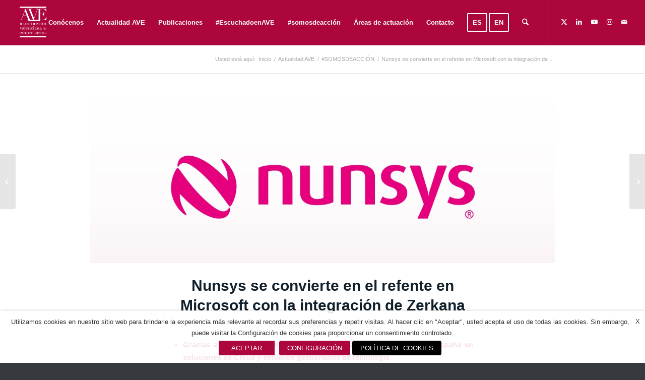

--- FILE ---
content_type: text/html; charset=UTF-8
request_url: https://www.ave.org.es/2021/07/nunsys-se-convierte-en-el-refente-en-microsoft-con-la-integracion-de-zerkana/
body_size: 25519
content:
<!DOCTYPE html>
<html lang="es" class="html_stretched responsive av-preloader-disabled  html_header_top html_logo_left html_main_nav_header html_menu_right html_slim html_header_sticky html_header_shrinking html_mobile_menu_tablet html_header_searchicon html_content_align_center html_header_unstick_top_disabled html_header_stretch html_minimal_header html_av-submenu-hidden html_av-submenu-display-click html_av-overlay-full html_av-submenu-noclone html_entry_id_22541 av-cookies-no-cookie-consent av-no-preview av-default-lightbox html_text_menu_active av-mobile-menu-switch-default">
<head>
<meta charset="UTF-8" />


<!-- mobile setting -->
<meta name="viewport" content="width=device-width, initial-scale=1">

<!-- Scripts/CSS and wp_head hook -->
<meta name='robots' content='index, follow, max-image-preview:large, max-snippet:-1, max-video-preview:-1' />
	<style>img:is([sizes="auto" i], [sizes^="auto," i]) { contain-intrinsic-size: 3000px 1500px }</style>
	 <!-- nextgen scrollGallery 1.8.2 --> 
		   
	<!-- This site is optimized with the Yoast SEO plugin v26.3 - https://yoast.com/wordpress/plugins/seo/ -->
	<title>Nunsys se convierte en el refente en Microsoft con la integración de Zerkana | Asociación Valenciana de Empresarios</title>
	<link rel="canonical" href="https://www.ave.org.es/2021/07/nunsys-se-convierte-en-el-refente-en-microsoft-con-la-integracion-de-zerkana/" />
	<meta property="og:locale" content="es_ES" />
	<meta property="og:type" content="article" />
	<meta property="og:title" content="Nunsys se convierte en el refente en Microsoft con la integración de Zerkana | Asociación Valenciana de Empresarios" />
	<meta property="og:description" content="Gracias a esta integración, pasan a ser en los mayores expertos de España en soluciones de Cloud y servicios gestionados de tecnología &nbsp; La consultora de productos TIC, Zerkana, se incorpora al equipo de trabajo de la empresa Nunsys. Las dos compañías valencianas han decidido unir sus fuerzas para explotar al máximo sus posibilidades y [&hellip;]" />
	<meta property="og:url" content="https://www.ave.org.es/2021/07/nunsys-se-convierte-en-el-refente-en-microsoft-con-la-integracion-de-zerkana/" />
	<meta property="og:site_name" content="Asociación Valenciana de Empresarios" />
	<meta property="article:published_time" content="2021-07-22T15:35:30+00:00" />
	<meta property="article:modified_time" content="2021-09-22T15:49:12+00:00" />
	<meta property="og:image" content="https://www.ave.org.es/wp-content/uploads/2021/09/sda_nunsys.jpg" />
	<meta property="og:image:width" content="1200" />
	<meta property="og:image:height" content="1200" />
	<meta property="og:image:type" content="image/jpeg" />
	<meta name="author" content="Andrea Sempere" />
	<meta name="twitter:card" content="summary_large_image" />
	<meta name="twitter:creator" content="@AVEmpresarios" />
	<meta name="twitter:site" content="@AVEmpresarios" />
	<meta name="twitter:label1" content="Escrito por" />
	<meta name="twitter:data1" content="Andrea Sempere" />
	<meta name="twitter:label2" content="Tiempo de lectura" />
	<meta name="twitter:data2" content="2 minutos" />
	<script type="application/ld+json" class="yoast-schema-graph">{"@context":"https://schema.org","@graph":[{"@type":"Article","@id":"https://www.ave.org.es/2021/07/nunsys-se-convierte-en-el-refente-en-microsoft-con-la-integracion-de-zerkana/#article","isPartOf":{"@id":"https://www.ave.org.es/2021/07/nunsys-se-convierte-en-el-refente-en-microsoft-con-la-integracion-de-zerkana/"},"author":{"name":"Andrea Sempere","@id":"https://www.ave.org.es/#/schema/person/35b0b329d49e0721e63aa3e0c4588c46"},"headline":"Nunsys se convierte en el refente en Microsoft con la integración de Zerkana","datePublished":"2021-07-22T15:35:30+00:00","dateModified":"2021-09-22T15:49:12+00:00","mainEntityOfPage":{"@id":"https://www.ave.org.es/2021/07/nunsys-se-convierte-en-el-refente-en-microsoft-con-la-integracion-de-zerkana/"},"wordCount":502,"publisher":{"@id":"https://www.ave.org.es/#organization"},"image":{"@id":"https://www.ave.org.es/2021/07/nunsys-se-convierte-en-el-refente-en-microsoft-con-la-integracion-de-zerkana/#primaryimage"},"thumbnailUrl":"https://www.ave.org.es/wp-content/uploads/2021/09/sda_nunsys.jpg","keywords":["sda_adquisiciones","sda_nunsys"],"articleSection":["#SOMOSDEACCIÓN"],"inLanguage":"es"},{"@type":"WebPage","@id":"https://www.ave.org.es/2021/07/nunsys-se-convierte-en-el-refente-en-microsoft-con-la-integracion-de-zerkana/","url":"https://www.ave.org.es/2021/07/nunsys-se-convierte-en-el-refente-en-microsoft-con-la-integracion-de-zerkana/","name":"Nunsys se convierte en el refente en Microsoft con la integración de Zerkana | Asociación Valenciana de Empresarios","isPartOf":{"@id":"https://www.ave.org.es/#website"},"primaryImageOfPage":{"@id":"https://www.ave.org.es/2021/07/nunsys-se-convierte-en-el-refente-en-microsoft-con-la-integracion-de-zerkana/#primaryimage"},"image":{"@id":"https://www.ave.org.es/2021/07/nunsys-se-convierte-en-el-refente-en-microsoft-con-la-integracion-de-zerkana/#primaryimage"},"thumbnailUrl":"https://www.ave.org.es/wp-content/uploads/2021/09/sda_nunsys.jpg","datePublished":"2021-07-22T15:35:30+00:00","dateModified":"2021-09-22T15:49:12+00:00","breadcrumb":{"@id":"https://www.ave.org.es/2021/07/nunsys-se-convierte-en-el-refente-en-microsoft-con-la-integracion-de-zerkana/#breadcrumb"},"inLanguage":"es","potentialAction":[{"@type":"ReadAction","target":["https://www.ave.org.es/2021/07/nunsys-se-convierte-en-el-refente-en-microsoft-con-la-integracion-de-zerkana/"]}]},{"@type":"ImageObject","inLanguage":"es","@id":"https://www.ave.org.es/2021/07/nunsys-se-convierte-en-el-refente-en-microsoft-con-la-integracion-de-zerkana/#primaryimage","url":"https://www.ave.org.es/wp-content/uploads/2021/09/sda_nunsys.jpg","contentUrl":"https://www.ave.org.es/wp-content/uploads/2021/09/sda_nunsys.jpg","width":1200,"height":1200},{"@type":"BreadcrumbList","@id":"https://www.ave.org.es/2021/07/nunsys-se-convierte-en-el-refente-en-microsoft-con-la-integracion-de-zerkana/#breadcrumb","itemListElement":[{"@type":"ListItem","position":1,"name":"Portada","item":"https://www.ave.org.es/ave/"},{"@type":"ListItem","position":2,"name":"Nunsys se convierte en el refente en Microsoft con la integración de Zerkana"}]},{"@type":"WebSite","@id":"https://www.ave.org.es/#website","url":"https://www.ave.org.es/","name":"AVE - Asociación Valenciana de Empresarios","description":"AVE","publisher":{"@id":"https://www.ave.org.es/#organization"},"potentialAction":[{"@type":"SearchAction","target":{"@type":"EntryPoint","urlTemplate":"https://www.ave.org.es/?s={search_term_string}"},"query-input":{"@type":"PropertyValueSpecification","valueRequired":true,"valueName":"search_term_string"}}],"inLanguage":"es"},{"@type":"Organization","@id":"https://www.ave.org.es/#organization","name":"Asociación Valenciana de Empresarios (AVE)","url":"https://www.ave.org.es/","logo":{"@type":"ImageObject","inLanguage":"es","@id":"https://www.ave.org.es/#/schema/logo/image/","url":"https://www.ave.org.es/wp-content/uploads/2017/01/Logo-AVE-_web3.jpg","contentUrl":"https://www.ave.org.es/wp-content/uploads/2017/01/Logo-AVE-_web3.jpg","width":300,"height":250,"caption":"Asociación Valenciana de Empresarios (AVE)"},"image":{"@id":"https://www.ave.org.es/#/schema/logo/image/"},"sameAs":["https://x.com/AVEmpresarios"]},{"@type":"Person","@id":"https://www.ave.org.es/#/schema/person/35b0b329d49e0721e63aa3e0c4588c46","name":"Andrea Sempere","image":{"@type":"ImageObject","inLanguage":"es","@id":"https://www.ave.org.es/#/schema/person/image/","url":"https://secure.gravatar.com/avatar/137654d76bdfd055b5da02f59d4de3dcb9e23ee27f05df7f8fe34964d0d985e5?s=96&d=mm&r=g","contentUrl":"https://secure.gravatar.com/avatar/137654d76bdfd055b5da02f59d4de3dcb9e23ee27f05df7f8fe34964d0d985e5?s=96&d=mm&r=g","caption":"Andrea Sempere"},"url":"https://www.ave.org.es/author/asempere/"}]}</script>
	<!-- / Yoast SEO plugin. -->



<link rel="alternate" type="application/rss+xml" title="Asociación Valenciana de Empresarios &raquo; Feed" href="https://www.ave.org.es/feed/" />
<link rel="alternate" type="application/rss+xml" title="Asociación Valenciana de Empresarios &raquo; Feed de los comentarios" href="https://www.ave.org.es/comments/feed/" />
<link data-minify="1" rel='stylesheet' id='avia-grid-css' href='https://www.ave.org.es/wp-content/cache/min/1/wp-content/themes/enfoldv2/css/grid.css?ver=1762846975' type='text/css' media='all' />
<link data-minify="1" rel='stylesheet' id='avia-base-css' href='https://www.ave.org.es/wp-content/cache/min/1/wp-content/themes/enfoldv2/css/base.css?ver=1762846975' type='text/css' media='all' />
<link data-minify="1" rel='stylesheet' id='avia-layout-css' href='https://www.ave.org.es/wp-content/cache/min/1/wp-content/themes/enfoldv2/css/layout.css?ver=1762846975' type='text/css' media='all' />
<link data-minify="1" rel='stylesheet' id='avia-module-audioplayer-css' href='https://www.ave.org.es/wp-content/cache/min/1/wp-content/themes/enfoldv2/config-templatebuilder/avia-shortcodes/audio-player/audio-player.css?ver=1762846975' type='text/css' media='all' />
<link data-minify="1" rel='stylesheet' id='avia-module-blog-css' href='https://www.ave.org.es/wp-content/cache/min/1/wp-content/themes/enfoldv2/config-templatebuilder/avia-shortcodes/blog/blog.css?ver=1762846975' type='text/css' media='all' />
<link data-minify="1" rel='stylesheet' id='avia-module-postslider-css' href='https://www.ave.org.es/wp-content/cache/min/1/wp-content/themes/enfoldv2/config-templatebuilder/avia-shortcodes/postslider/postslider.css?ver=1762846975' type='text/css' media='all' />
<link data-minify="1" rel='stylesheet' id='avia-module-button-css' href='https://www.ave.org.es/wp-content/cache/min/1/wp-content/themes/enfoldv2/config-templatebuilder/avia-shortcodes/buttons/buttons.css?ver=1762846975' type='text/css' media='all' />
<link data-minify="1" rel='stylesheet' id='avia-module-buttonrow-css' href='https://www.ave.org.es/wp-content/cache/min/1/wp-content/themes/enfoldv2/config-templatebuilder/avia-shortcodes/buttonrow/buttonrow.css?ver=1762846975' type='text/css' media='all' />
<link data-minify="1" rel='stylesheet' id='avia-module-button-fullwidth-css' href='https://www.ave.org.es/wp-content/cache/min/1/wp-content/themes/enfoldv2/config-templatebuilder/avia-shortcodes/buttons_fullwidth/buttons_fullwidth.css?ver=1762846975' type='text/css' media='all' />
<link data-minify="1" rel='stylesheet' id='avia-module-catalogue-css' href='https://www.ave.org.es/wp-content/cache/min/1/wp-content/themes/enfoldv2/config-templatebuilder/avia-shortcodes/catalogue/catalogue.css?ver=1762846975' type='text/css' media='all' />
<link data-minify="1" rel='stylesheet' id='avia-module-comments-css' href='https://www.ave.org.es/wp-content/cache/min/1/wp-content/themes/enfoldv2/config-templatebuilder/avia-shortcodes/comments/comments.css?ver=1762846975' type='text/css' media='all' />
<link data-minify="1" rel='stylesheet' id='avia-module-contact-css' href='https://www.ave.org.es/wp-content/cache/min/1/wp-content/themes/enfoldv2/config-templatebuilder/avia-shortcodes/contact/contact.css?ver=1762846975' type='text/css' media='all' />
<link data-minify="1" rel='stylesheet' id='avia-module-slideshow-css' href='https://www.ave.org.es/wp-content/cache/min/1/wp-content/themes/enfoldv2/config-templatebuilder/avia-shortcodes/slideshow/slideshow.css?ver=1762846975' type='text/css' media='all' />
<link data-minify="1" rel='stylesheet' id='avia-module-slideshow-contentpartner-css' href='https://www.ave.org.es/wp-content/cache/min/1/wp-content/themes/enfoldv2/config-templatebuilder/avia-shortcodes/contentslider/contentslider.css?ver=1762846975' type='text/css' media='all' />
<link data-minify="1" rel='stylesheet' id='avia-module-countdown-css' href='https://www.ave.org.es/wp-content/cache/min/1/wp-content/themes/enfoldv2/config-templatebuilder/avia-shortcodes/countdown/countdown.css?ver=1762846975' type='text/css' media='all' />
<link data-minify="1" rel='stylesheet' id='avia-module-dynamic-field-css' href='https://www.ave.org.es/wp-content/cache/min/1/wp-content/themes/enfoldv2/config-templatebuilder/avia-shortcodes/dynamic_field/dynamic_field.css?ver=1762846975' type='text/css' media='all' />
<link data-minify="1" rel='stylesheet' id='avia-module-gallery-css' href='https://www.ave.org.es/wp-content/cache/min/1/wp-content/themes/enfoldv2/config-templatebuilder/avia-shortcodes/gallery/gallery.css?ver=1762846975' type='text/css' media='all' />
<link data-minify="1" rel='stylesheet' id='avia-module-gallery-hor-css' href='https://www.ave.org.es/wp-content/cache/min/1/wp-content/themes/enfoldv2/config-templatebuilder/avia-shortcodes/gallery_horizontal/gallery_horizontal.css?ver=1762846975' type='text/css' media='all' />
<link data-minify="1" rel='stylesheet' id='avia-module-maps-css' href='https://www.ave.org.es/wp-content/cache/min/1/wp-content/themes/enfoldv2/config-templatebuilder/avia-shortcodes/google_maps/google_maps.css?ver=1762846975' type='text/css' media='all' />
<link data-minify="1" rel='stylesheet' id='avia-module-gridrow-css' href='https://www.ave.org.es/wp-content/cache/min/1/wp-content/themes/enfoldv2/config-templatebuilder/avia-shortcodes/grid_row/grid_row.css?ver=1762846975' type='text/css' media='all' />
<link data-minify="1" rel='stylesheet' id='avia-module-heading-css' href='https://www.ave.org.es/wp-content/cache/min/1/wp-content/themes/enfoldv2/config-templatebuilder/avia-shortcodes/heading/heading.css?ver=1762846975' type='text/css' media='all' />
<link data-minify="1" rel='stylesheet' id='avia-module-rotator-css' href='https://www.ave.org.es/wp-content/cache/min/1/wp-content/themes/enfoldv2/config-templatebuilder/avia-shortcodes/headline_rotator/headline_rotator.css?ver=1762846975' type='text/css' media='all' />
<link data-minify="1" rel='stylesheet' id='avia-module-hr-css' href='https://www.ave.org.es/wp-content/cache/min/1/wp-content/themes/enfoldv2/config-templatebuilder/avia-shortcodes/hr/hr.css?ver=1762846975' type='text/css' media='all' />
<link data-minify="1" rel='stylesheet' id='avia-module-icon-css' href='https://www.ave.org.es/wp-content/cache/min/1/wp-content/themes/enfoldv2/config-templatebuilder/avia-shortcodes/icon/icon.css?ver=1762846975' type='text/css' media='all' />
<link data-minify="1" rel='stylesheet' id='avia-module-icon-circles-css' href='https://www.ave.org.es/wp-content/cache/min/1/wp-content/themes/enfoldv2/config-templatebuilder/avia-shortcodes/icon_circles/icon_circles.css?ver=1762846975' type='text/css' media='all' />
<link data-minify="1" rel='stylesheet' id='avia-module-iconbox-css' href='https://www.ave.org.es/wp-content/cache/min/1/wp-content/themes/enfoldv2/config-templatebuilder/avia-shortcodes/iconbox/iconbox.css?ver=1762846975' type='text/css' media='all' />
<link data-minify="1" rel='stylesheet' id='avia-module-icongrid-css' href='https://www.ave.org.es/wp-content/cache/min/1/wp-content/themes/enfoldv2/config-templatebuilder/avia-shortcodes/icongrid/icongrid.css?ver=1762846975' type='text/css' media='all' />
<link data-minify="1" rel='stylesheet' id='avia-module-iconlist-css' href='https://www.ave.org.es/wp-content/cache/min/1/wp-content/themes/enfoldv2/config-templatebuilder/avia-shortcodes/iconlist/iconlist.css?ver=1762846975' type='text/css' media='all' />
<link data-minify="1" rel='stylesheet' id='avia-module-image-css' href='https://www.ave.org.es/wp-content/cache/min/1/wp-content/themes/enfoldv2/config-templatebuilder/avia-shortcodes/image/image.css?ver=1762846975' type='text/css' media='all' />
<link data-minify="1" rel='stylesheet' id='avia-module-image-diff-css' href='https://www.ave.org.es/wp-content/cache/min/1/wp-content/themes/enfoldv2/config-templatebuilder/avia-shortcodes/image_diff/image_diff.css?ver=1762846975' type='text/css' media='all' />
<link data-minify="1" rel='stylesheet' id='avia-module-hotspot-css' href='https://www.ave.org.es/wp-content/cache/min/1/wp-content/themes/enfoldv2/config-templatebuilder/avia-shortcodes/image_hotspots/image_hotspots.css?ver=1762846975' type='text/css' media='all' />
<link data-minify="1" rel='stylesheet' id='avia-module-sc-lottie-animation-css' href='https://www.ave.org.es/wp-content/cache/min/1/wp-content/themes/enfoldv2/config-templatebuilder/avia-shortcodes/lottie_animation/lottie_animation.css?ver=1762846975' type='text/css' media='all' />
<link data-minify="1" rel='stylesheet' id='avia-module-magazine-css' href='https://www.ave.org.es/wp-content/cache/min/1/wp-content/themes/enfoldv2/config-templatebuilder/avia-shortcodes/magazine/magazine.css?ver=1762846975' type='text/css' media='all' />
<link data-minify="1" rel='stylesheet' id='avia-module-masonry-css' href='https://www.ave.org.es/wp-content/cache/min/1/wp-content/themes/enfoldv2/config-templatebuilder/avia-shortcodes/masonry_entries/masonry_entries.css?ver=1762846975' type='text/css' media='all' />
<link data-minify="1" rel='stylesheet' id='avia-siteloader-css' href='https://www.ave.org.es/wp-content/cache/min/1/wp-content/themes/enfoldv2/css/avia-snippet-site-preloader.css?ver=1762846975' type='text/css' media='all' />
<link data-minify="1" rel='stylesheet' id='avia-module-menu-css' href='https://www.ave.org.es/wp-content/cache/min/1/wp-content/themes/enfoldv2/config-templatebuilder/avia-shortcodes/menu/menu.css?ver=1762846975' type='text/css' media='all' />
<link data-minify="1" rel='stylesheet' id='avia-module-notification-css' href='https://www.ave.org.es/wp-content/cache/min/1/wp-content/themes/enfoldv2/config-templatebuilder/avia-shortcodes/notification/notification.css?ver=1762846975' type='text/css' media='all' />
<link data-minify="1" rel='stylesheet' id='avia-module-numbers-css' href='https://www.ave.org.es/wp-content/cache/min/1/wp-content/themes/enfoldv2/config-templatebuilder/avia-shortcodes/numbers/numbers.css?ver=1762846975' type='text/css' media='all' />
<link data-minify="1" rel='stylesheet' id='avia-module-portfolio-css' href='https://www.ave.org.es/wp-content/cache/min/1/wp-content/themes/enfoldv2/config-templatebuilder/avia-shortcodes/portfolio/portfolio.css?ver=1762846975' type='text/css' media='all' />
<link data-minify="1" rel='stylesheet' id='avia-module-post-metadata-css' href='https://www.ave.org.es/wp-content/cache/min/1/wp-content/themes/enfoldv2/config-templatebuilder/avia-shortcodes/post_metadata/post_metadata.css?ver=1762846975' type='text/css' media='all' />
<link data-minify="1" rel='stylesheet' id='avia-module-progress-bar-css' href='https://www.ave.org.es/wp-content/cache/min/1/wp-content/themes/enfoldv2/config-templatebuilder/avia-shortcodes/progressbar/progressbar.css?ver=1762846975' type='text/css' media='all' />
<link data-minify="1" rel='stylesheet' id='avia-module-promobox-css' href='https://www.ave.org.es/wp-content/cache/min/1/wp-content/themes/enfoldv2/config-templatebuilder/avia-shortcodes/promobox/promobox.css?ver=1762846975' type='text/css' media='all' />
<link data-minify="1" rel='stylesheet' id='avia-sc-search-css' href='https://www.ave.org.es/wp-content/cache/min/1/wp-content/themes/enfoldv2/config-templatebuilder/avia-shortcodes/search/search.css?ver=1762846975' type='text/css' media='all' />
<link data-minify="1" rel='stylesheet' id='avia-module-slideshow-accordion-css' href='https://www.ave.org.es/wp-content/cache/min/1/wp-content/themes/enfoldv2/config-templatebuilder/avia-shortcodes/slideshow_accordion/slideshow_accordion.css?ver=1762846975' type='text/css' media='all' />
<link data-minify="1" rel='stylesheet' id='avia-module-slideshow-feature-image-css' href='https://www.ave.org.es/wp-content/cache/min/1/wp-content/themes/enfoldv2/config-templatebuilder/avia-shortcodes/slideshow_feature_image/slideshow_feature_image.css?ver=1762846975' type='text/css' media='all' />
<link data-minify="1" rel='stylesheet' id='avia-module-slideshow-fullsize-css' href='https://www.ave.org.es/wp-content/cache/min/1/wp-content/themes/enfoldv2/config-templatebuilder/avia-shortcodes/slideshow_fullsize/slideshow_fullsize.css?ver=1762846975' type='text/css' media='all' />
<link data-minify="1" rel='stylesheet' id='avia-module-slideshow-fullscreen-css' href='https://www.ave.org.es/wp-content/cache/min/1/wp-content/themes/enfoldv2/config-templatebuilder/avia-shortcodes/slideshow_fullscreen/slideshow_fullscreen.css?ver=1762846975' type='text/css' media='all' />
<link data-minify="1" rel='stylesheet' id='avia-module-slideshow-ls-css' href='https://www.ave.org.es/wp-content/cache/min/1/wp-content/themes/enfoldv2/config-templatebuilder/avia-shortcodes/slideshow_layerslider/slideshow_layerslider.css?ver=1762846975' type='text/css' media='all' />
<link data-minify="1" rel='stylesheet' id='avia-module-social-css' href='https://www.ave.org.es/wp-content/cache/min/1/wp-content/themes/enfoldv2/config-templatebuilder/avia-shortcodes/social_share/social_share.css?ver=1762846975' type='text/css' media='all' />
<link data-minify="1" rel='stylesheet' id='avia-module-tabsection-css' href='https://www.ave.org.es/wp-content/cache/min/1/wp-content/themes/enfoldv2/config-templatebuilder/avia-shortcodes/tab_section/tab_section.css?ver=1762846975' type='text/css' media='all' />
<link data-minify="1" rel='stylesheet' id='avia-module-table-css' href='https://www.ave.org.es/wp-content/cache/min/1/wp-content/themes/enfoldv2/config-templatebuilder/avia-shortcodes/table/table.css?ver=1762846975' type='text/css' media='all' />
<link data-minify="1" rel='stylesheet' id='avia-module-tabs-css' href='https://www.ave.org.es/wp-content/cache/min/1/wp-content/themes/enfoldv2/config-templatebuilder/avia-shortcodes/tabs/tabs.css?ver=1762846975' type='text/css' media='all' />
<link data-minify="1" rel='stylesheet' id='avia-module-team-css' href='https://www.ave.org.es/wp-content/cache/min/1/wp-content/themes/enfoldv2/config-templatebuilder/avia-shortcodes/team/team.css?ver=1762846975' type='text/css' media='all' />
<link data-minify="1" rel='stylesheet' id='avia-module-testimonials-css' href='https://www.ave.org.es/wp-content/cache/min/1/wp-content/themes/enfoldv2/config-templatebuilder/avia-shortcodes/testimonials/testimonials.css?ver=1762846975' type='text/css' media='all' />
<link data-minify="1" rel='stylesheet' id='avia-module-timeline-css' href='https://www.ave.org.es/wp-content/cache/min/1/wp-content/themes/enfoldv2/config-templatebuilder/avia-shortcodes/timeline/timeline.css?ver=1762846975' type='text/css' media='all' />
<link data-minify="1" rel='stylesheet' id='avia-module-toggles-css' href='https://www.ave.org.es/wp-content/cache/min/1/wp-content/themes/enfoldv2/config-templatebuilder/avia-shortcodes/toggles/toggles.css?ver=1762846975' type='text/css' media='all' />
<link data-minify="1" rel='stylesheet' id='avia-module-video-css' href='https://www.ave.org.es/wp-content/cache/min/1/wp-content/themes/enfoldv2/config-templatebuilder/avia-shortcodes/video/video.css?ver=1762846975' type='text/css' media='all' />
<style id='wp-emoji-styles-inline-css' type='text/css'>

	img.wp-smiley, img.emoji {
		display: inline !important;
		border: none !important;
		box-shadow: none !important;
		height: 1em !important;
		width: 1em !important;
		margin: 0 0.07em !important;
		vertical-align: -0.1em !important;
		background: none !important;
		padding: 0 !important;
	}
</style>
<link rel='stylesheet' id='wp-block-library-css' href='https://www.ave.org.es/wp-includes/css/dist/block-library/style.min.css?ver=aaab696351d3ad440d3dbada2a9eee51' type='text/css' media='all' />
<style id='global-styles-inline-css' type='text/css'>
:root{--wp--preset--aspect-ratio--square: 1;--wp--preset--aspect-ratio--4-3: 4/3;--wp--preset--aspect-ratio--3-4: 3/4;--wp--preset--aspect-ratio--3-2: 3/2;--wp--preset--aspect-ratio--2-3: 2/3;--wp--preset--aspect-ratio--16-9: 16/9;--wp--preset--aspect-ratio--9-16: 9/16;--wp--preset--color--black: #000000;--wp--preset--color--cyan-bluish-gray: #abb8c3;--wp--preset--color--white: #ffffff;--wp--preset--color--pale-pink: #f78da7;--wp--preset--color--vivid-red: #cf2e2e;--wp--preset--color--luminous-vivid-orange: #ff6900;--wp--preset--color--luminous-vivid-amber: #fcb900;--wp--preset--color--light-green-cyan: #7bdcb5;--wp--preset--color--vivid-green-cyan: #00d084;--wp--preset--color--pale-cyan-blue: #8ed1fc;--wp--preset--color--vivid-cyan-blue: #0693e3;--wp--preset--color--vivid-purple: #9b51e0;--wp--preset--color--metallic-red: #b02b2c;--wp--preset--color--maximum-yellow-red: #edae44;--wp--preset--color--yellow-sun: #eeee22;--wp--preset--color--palm-leaf: #83a846;--wp--preset--color--aero: #7bb0e7;--wp--preset--color--old-lavender: #745f7e;--wp--preset--color--steel-teal: #5f8789;--wp--preset--color--raspberry-pink: #d65799;--wp--preset--color--medium-turquoise: #4ecac2;--wp--preset--gradient--vivid-cyan-blue-to-vivid-purple: linear-gradient(135deg,rgba(6,147,227,1) 0%,rgb(155,81,224) 100%);--wp--preset--gradient--light-green-cyan-to-vivid-green-cyan: linear-gradient(135deg,rgb(122,220,180) 0%,rgb(0,208,130) 100%);--wp--preset--gradient--luminous-vivid-amber-to-luminous-vivid-orange: linear-gradient(135deg,rgba(252,185,0,1) 0%,rgba(255,105,0,1) 100%);--wp--preset--gradient--luminous-vivid-orange-to-vivid-red: linear-gradient(135deg,rgba(255,105,0,1) 0%,rgb(207,46,46) 100%);--wp--preset--gradient--very-light-gray-to-cyan-bluish-gray: linear-gradient(135deg,rgb(238,238,238) 0%,rgb(169,184,195) 100%);--wp--preset--gradient--cool-to-warm-spectrum: linear-gradient(135deg,rgb(74,234,220) 0%,rgb(151,120,209) 20%,rgb(207,42,186) 40%,rgb(238,44,130) 60%,rgb(251,105,98) 80%,rgb(254,248,76) 100%);--wp--preset--gradient--blush-light-purple: linear-gradient(135deg,rgb(255,206,236) 0%,rgb(152,150,240) 100%);--wp--preset--gradient--blush-bordeaux: linear-gradient(135deg,rgb(254,205,165) 0%,rgb(254,45,45) 50%,rgb(107,0,62) 100%);--wp--preset--gradient--luminous-dusk: linear-gradient(135deg,rgb(255,203,112) 0%,rgb(199,81,192) 50%,rgb(65,88,208) 100%);--wp--preset--gradient--pale-ocean: linear-gradient(135deg,rgb(255,245,203) 0%,rgb(182,227,212) 50%,rgb(51,167,181) 100%);--wp--preset--gradient--electric-grass: linear-gradient(135deg,rgb(202,248,128) 0%,rgb(113,206,126) 100%);--wp--preset--gradient--midnight: linear-gradient(135deg,rgb(2,3,129) 0%,rgb(40,116,252) 100%);--wp--preset--font-size--small: 1rem;--wp--preset--font-size--medium: 1.125rem;--wp--preset--font-size--large: 1.75rem;--wp--preset--font-size--x-large: clamp(1.75rem, 3vw, 2.25rem);--wp--preset--spacing--20: 0.44rem;--wp--preset--spacing--30: 0.67rem;--wp--preset--spacing--40: 1rem;--wp--preset--spacing--50: 1.5rem;--wp--preset--spacing--60: 2.25rem;--wp--preset--spacing--70: 3.38rem;--wp--preset--spacing--80: 5.06rem;--wp--preset--shadow--natural: 6px 6px 9px rgba(0, 0, 0, 0.2);--wp--preset--shadow--deep: 12px 12px 50px rgba(0, 0, 0, 0.4);--wp--preset--shadow--sharp: 6px 6px 0px rgba(0, 0, 0, 0.2);--wp--preset--shadow--outlined: 6px 6px 0px -3px rgba(255, 255, 255, 1), 6px 6px rgba(0, 0, 0, 1);--wp--preset--shadow--crisp: 6px 6px 0px rgba(0, 0, 0, 1);}:root { --wp--style--global--content-size: 800px;--wp--style--global--wide-size: 1130px; }:where(body) { margin: 0; }.wp-site-blocks > .alignleft { float: left; margin-right: 2em; }.wp-site-blocks > .alignright { float: right; margin-left: 2em; }.wp-site-blocks > .aligncenter { justify-content: center; margin-left: auto; margin-right: auto; }:where(.is-layout-flex){gap: 0.5em;}:where(.is-layout-grid){gap: 0.5em;}.is-layout-flow > .alignleft{float: left;margin-inline-start: 0;margin-inline-end: 2em;}.is-layout-flow > .alignright{float: right;margin-inline-start: 2em;margin-inline-end: 0;}.is-layout-flow > .aligncenter{margin-left: auto !important;margin-right: auto !important;}.is-layout-constrained > .alignleft{float: left;margin-inline-start: 0;margin-inline-end: 2em;}.is-layout-constrained > .alignright{float: right;margin-inline-start: 2em;margin-inline-end: 0;}.is-layout-constrained > .aligncenter{margin-left: auto !important;margin-right: auto !important;}.is-layout-constrained > :where(:not(.alignleft):not(.alignright):not(.alignfull)){max-width: var(--wp--style--global--content-size);margin-left: auto !important;margin-right: auto !important;}.is-layout-constrained > .alignwide{max-width: var(--wp--style--global--wide-size);}body .is-layout-flex{display: flex;}.is-layout-flex{flex-wrap: wrap;align-items: center;}.is-layout-flex > :is(*, div){margin: 0;}body .is-layout-grid{display: grid;}.is-layout-grid > :is(*, div){margin: 0;}body{padding-top: 0px;padding-right: 0px;padding-bottom: 0px;padding-left: 0px;}a:where(:not(.wp-element-button)){text-decoration: underline;}:root :where(.wp-element-button, .wp-block-button__link){background-color: #32373c;border-width: 0;color: #fff;font-family: inherit;font-size: inherit;line-height: inherit;padding: calc(0.667em + 2px) calc(1.333em + 2px);text-decoration: none;}.has-black-color{color: var(--wp--preset--color--black) !important;}.has-cyan-bluish-gray-color{color: var(--wp--preset--color--cyan-bluish-gray) !important;}.has-white-color{color: var(--wp--preset--color--white) !important;}.has-pale-pink-color{color: var(--wp--preset--color--pale-pink) !important;}.has-vivid-red-color{color: var(--wp--preset--color--vivid-red) !important;}.has-luminous-vivid-orange-color{color: var(--wp--preset--color--luminous-vivid-orange) !important;}.has-luminous-vivid-amber-color{color: var(--wp--preset--color--luminous-vivid-amber) !important;}.has-light-green-cyan-color{color: var(--wp--preset--color--light-green-cyan) !important;}.has-vivid-green-cyan-color{color: var(--wp--preset--color--vivid-green-cyan) !important;}.has-pale-cyan-blue-color{color: var(--wp--preset--color--pale-cyan-blue) !important;}.has-vivid-cyan-blue-color{color: var(--wp--preset--color--vivid-cyan-blue) !important;}.has-vivid-purple-color{color: var(--wp--preset--color--vivid-purple) !important;}.has-metallic-red-color{color: var(--wp--preset--color--metallic-red) !important;}.has-maximum-yellow-red-color{color: var(--wp--preset--color--maximum-yellow-red) !important;}.has-yellow-sun-color{color: var(--wp--preset--color--yellow-sun) !important;}.has-palm-leaf-color{color: var(--wp--preset--color--palm-leaf) !important;}.has-aero-color{color: var(--wp--preset--color--aero) !important;}.has-old-lavender-color{color: var(--wp--preset--color--old-lavender) !important;}.has-steel-teal-color{color: var(--wp--preset--color--steel-teal) !important;}.has-raspberry-pink-color{color: var(--wp--preset--color--raspberry-pink) !important;}.has-medium-turquoise-color{color: var(--wp--preset--color--medium-turquoise) !important;}.has-black-background-color{background-color: var(--wp--preset--color--black) !important;}.has-cyan-bluish-gray-background-color{background-color: var(--wp--preset--color--cyan-bluish-gray) !important;}.has-white-background-color{background-color: var(--wp--preset--color--white) !important;}.has-pale-pink-background-color{background-color: var(--wp--preset--color--pale-pink) !important;}.has-vivid-red-background-color{background-color: var(--wp--preset--color--vivid-red) !important;}.has-luminous-vivid-orange-background-color{background-color: var(--wp--preset--color--luminous-vivid-orange) !important;}.has-luminous-vivid-amber-background-color{background-color: var(--wp--preset--color--luminous-vivid-amber) !important;}.has-light-green-cyan-background-color{background-color: var(--wp--preset--color--light-green-cyan) !important;}.has-vivid-green-cyan-background-color{background-color: var(--wp--preset--color--vivid-green-cyan) !important;}.has-pale-cyan-blue-background-color{background-color: var(--wp--preset--color--pale-cyan-blue) !important;}.has-vivid-cyan-blue-background-color{background-color: var(--wp--preset--color--vivid-cyan-blue) !important;}.has-vivid-purple-background-color{background-color: var(--wp--preset--color--vivid-purple) !important;}.has-metallic-red-background-color{background-color: var(--wp--preset--color--metallic-red) !important;}.has-maximum-yellow-red-background-color{background-color: var(--wp--preset--color--maximum-yellow-red) !important;}.has-yellow-sun-background-color{background-color: var(--wp--preset--color--yellow-sun) !important;}.has-palm-leaf-background-color{background-color: var(--wp--preset--color--palm-leaf) !important;}.has-aero-background-color{background-color: var(--wp--preset--color--aero) !important;}.has-old-lavender-background-color{background-color: var(--wp--preset--color--old-lavender) !important;}.has-steel-teal-background-color{background-color: var(--wp--preset--color--steel-teal) !important;}.has-raspberry-pink-background-color{background-color: var(--wp--preset--color--raspberry-pink) !important;}.has-medium-turquoise-background-color{background-color: var(--wp--preset--color--medium-turquoise) !important;}.has-black-border-color{border-color: var(--wp--preset--color--black) !important;}.has-cyan-bluish-gray-border-color{border-color: var(--wp--preset--color--cyan-bluish-gray) !important;}.has-white-border-color{border-color: var(--wp--preset--color--white) !important;}.has-pale-pink-border-color{border-color: var(--wp--preset--color--pale-pink) !important;}.has-vivid-red-border-color{border-color: var(--wp--preset--color--vivid-red) !important;}.has-luminous-vivid-orange-border-color{border-color: var(--wp--preset--color--luminous-vivid-orange) !important;}.has-luminous-vivid-amber-border-color{border-color: var(--wp--preset--color--luminous-vivid-amber) !important;}.has-light-green-cyan-border-color{border-color: var(--wp--preset--color--light-green-cyan) !important;}.has-vivid-green-cyan-border-color{border-color: var(--wp--preset--color--vivid-green-cyan) !important;}.has-pale-cyan-blue-border-color{border-color: var(--wp--preset--color--pale-cyan-blue) !important;}.has-vivid-cyan-blue-border-color{border-color: var(--wp--preset--color--vivid-cyan-blue) !important;}.has-vivid-purple-border-color{border-color: var(--wp--preset--color--vivid-purple) !important;}.has-metallic-red-border-color{border-color: var(--wp--preset--color--metallic-red) !important;}.has-maximum-yellow-red-border-color{border-color: var(--wp--preset--color--maximum-yellow-red) !important;}.has-yellow-sun-border-color{border-color: var(--wp--preset--color--yellow-sun) !important;}.has-palm-leaf-border-color{border-color: var(--wp--preset--color--palm-leaf) !important;}.has-aero-border-color{border-color: var(--wp--preset--color--aero) !important;}.has-old-lavender-border-color{border-color: var(--wp--preset--color--old-lavender) !important;}.has-steel-teal-border-color{border-color: var(--wp--preset--color--steel-teal) !important;}.has-raspberry-pink-border-color{border-color: var(--wp--preset--color--raspberry-pink) !important;}.has-medium-turquoise-border-color{border-color: var(--wp--preset--color--medium-turquoise) !important;}.has-vivid-cyan-blue-to-vivid-purple-gradient-background{background: var(--wp--preset--gradient--vivid-cyan-blue-to-vivid-purple) !important;}.has-light-green-cyan-to-vivid-green-cyan-gradient-background{background: var(--wp--preset--gradient--light-green-cyan-to-vivid-green-cyan) !important;}.has-luminous-vivid-amber-to-luminous-vivid-orange-gradient-background{background: var(--wp--preset--gradient--luminous-vivid-amber-to-luminous-vivid-orange) !important;}.has-luminous-vivid-orange-to-vivid-red-gradient-background{background: var(--wp--preset--gradient--luminous-vivid-orange-to-vivid-red) !important;}.has-very-light-gray-to-cyan-bluish-gray-gradient-background{background: var(--wp--preset--gradient--very-light-gray-to-cyan-bluish-gray) !important;}.has-cool-to-warm-spectrum-gradient-background{background: var(--wp--preset--gradient--cool-to-warm-spectrum) !important;}.has-blush-light-purple-gradient-background{background: var(--wp--preset--gradient--blush-light-purple) !important;}.has-blush-bordeaux-gradient-background{background: var(--wp--preset--gradient--blush-bordeaux) !important;}.has-luminous-dusk-gradient-background{background: var(--wp--preset--gradient--luminous-dusk) !important;}.has-pale-ocean-gradient-background{background: var(--wp--preset--gradient--pale-ocean) !important;}.has-electric-grass-gradient-background{background: var(--wp--preset--gradient--electric-grass) !important;}.has-midnight-gradient-background{background: var(--wp--preset--gradient--midnight) !important;}.has-small-font-size{font-size: var(--wp--preset--font-size--small) !important;}.has-medium-font-size{font-size: var(--wp--preset--font-size--medium) !important;}.has-large-font-size{font-size: var(--wp--preset--font-size--large) !important;}.has-x-large-font-size{font-size: var(--wp--preset--font-size--x-large) !important;}
:where(.wp-block-post-template.is-layout-flex){gap: 1.25em;}:where(.wp-block-post-template.is-layout-grid){gap: 1.25em;}
:where(.wp-block-columns.is-layout-flex){gap: 2em;}:where(.wp-block-columns.is-layout-grid){gap: 2em;}
:root :where(.wp-block-pullquote){font-size: 1.5em;line-height: 1.6;}
</style>
<link data-minify="1" rel='stylesheet' id='cookie-law-info-css' href='https://www.ave.org.es/wp-content/cache/min/1/wp-content/plugins/webtoffee-gdpr-cookie-consent/public/css/cookie-law-info-public.css?ver=1762846975' type='text/css' media='all' />
<link data-minify="1" rel='stylesheet' id='cookie-law-info-gdpr-css' href='https://www.ave.org.es/wp-content/cache/min/1/wp-content/plugins/webtoffee-gdpr-cookie-consent/public/css/cookie-law-info-gdpr.css?ver=1762846975' type='text/css' media='all' />
<link data-minify="1" rel='stylesheet' id='avia-scs-css' href='https://www.ave.org.es/wp-content/cache/min/1/wp-content/themes/enfoldv2/css/shortcodes.css?ver=1762846975' type='text/css' media='all' />
<link data-minify="1" rel='stylesheet' id='avia-fold-unfold-css' href='https://www.ave.org.es/wp-content/cache/min/1/wp-content/themes/enfoldv2/css/avia-snippet-fold-unfold.css?ver=1762846975' type='text/css' media='all' />
<link rel='stylesheet' id='avia-popup-css-css' href='https://www.ave.org.es/wp-content/themes/enfoldv2/js/aviapopup/magnific-popup.min.css?ver=7.1.1' type='text/css' media='screen' />
<link data-minify="1" rel='stylesheet' id='avia-lightbox-css' href='https://www.ave.org.es/wp-content/cache/min/1/wp-content/themes/enfoldv2/css/avia-snippet-lightbox.css?ver=1762846975' type='text/css' media='screen' />
<link data-minify="1" rel='stylesheet' id='avia-widget-css-css' href='https://www.ave.org.es/wp-content/cache/min/1/wp-content/themes/enfoldv2/css/avia-snippet-widget.css?ver=1762846975' type='text/css' media='screen' />
<link data-minify="1" rel='stylesheet' id='avia-dynamic-css' href='https://www.ave.org.es/wp-content/cache/min/1/wp-content/uploads/dynamic_avia/enfold.css?ver=1762846975' type='text/css' media='all' />
<link data-minify="1" rel='stylesheet' id='avia-custom-css' href='https://www.ave.org.es/wp-content/cache/min/1/wp-content/themes/enfoldv2/css/custom.css?ver=1762846975' type='text/css' media='all' />
<link data-minify="1" rel='stylesheet' id='scrollGallery-css' href='https://www.ave.org.es/wp-content/cache/min/1/wp-content/plugins/nextgen-scrollgallery/scrollGallery/css/scrollGallery.css?ver=1762846975' type='text/css' media='screen' />
<link data-minify="1" rel='stylesheet' id='scrollGalleryDesign-css' href='https://www.ave.org.es/wp-content/cache/min/1/wp-content/plugins/nextgen-scrollgallery/scrollGallery/css/scrollGallery_greyDesign.css?ver=1762846975' type='text/css' media='screen' />
<script type="text/javascript" src="https://www.ave.org.es/wp-includes/js/jquery/jquery.min.js?ver=3.7.1" id="jquery-core-js"></script>
<script type="text/javascript" src="https://www.ave.org.es/wp-includes/js/jquery/jquery-migrate.min.js?ver=3.4.1" id="jquery-migrate-js"></script>
<script type="text/javascript" id="cookie-law-info-js-extra">
/* <![CDATA[ */
var Cli_Data = {"nn_cookie_ids":["PHPSESSID","_ga","_gid","_gat","lang","VISITOR_INFO1_LIVE","GPS","YSC","IDE","test_cookie"],"non_necessary_cookies":{"non-necessary":["test_cookie"],"advertisement":["VISITOR_INFO1_LIVE","IDE"],"performance":["_gat","YSC"],"analytics":["_ga","_gid","GPS"],"preferences":["lang"],"necessary":["PHPSESSID"]},"cookielist":{"non-necessary":{"0":{"ID":17368,"post_author":"1","post_date":"2020-06-17 14:34:08","post_date_gmt":"2020-06-17 12:34:08","post_content":"","post_title":"test_cookie","post_excerpt":"","post_status":"publish","comment_status":"closed","ping_status":"closed","post_password":"","post_name":"test_cookie","to_ping":"","pinged":"","post_modified":"2020-07-15 11:22:28","post_modified_gmt":"2020-07-15 09:22:28","post_content_filtered":"","post_parent":0,"guid":"https:\/\/www.ave.org.es\/cookielawinfo\/test_cookie\/","menu_order":0,"post_type":"cookielawinfo","post_mime_type":"","comment_count":"0","filter":"raw"},"term_id":811,"name":"No Necesarias","loadonstart":0,"defaultstate":"disabled","ccpa_optout":0},"advertisement":{"0":{"ID":17495,"post_author":"1","post_date":"2020-07-16 08:57:01","post_date_gmt":"2020-07-16 06:57:01","post_content":"Esta cookie es establecida por Youtube. Se utiliza para rastrear la informaci\u00f3n de los videos incrustados de YouTube en un sitio web.","post_title":"VISITOR_INFO1_LIVE","post_excerpt":"VISITOR_INFO1_LIVE","post_status":"publish","comment_status":"closed","ping_status":"closed","post_password":"","post_name":"visitor_info1_live","to_ping":"","pinged":"","post_modified":"2020-07-16 08:57:56","post_modified_gmt":"2020-07-16 06:57:56","post_content_filtered":"","post_parent":0,"guid":"https:\/\/www.ave.org.es\/cookielawinfo\/visitor_info1_live\/","menu_order":0,"post_type":"cookielawinfo","post_mime_type":"","comment_count":"0","filter":"raw"},"1":{"ID":17498,"post_author":"1","post_date":"2020-07-16 08:57:01","post_date_gmt":"2020-07-16 06:57:01","post_content":"Utilizado por Google DoubleClick y almacena informaci\u00f3n sobre c\u00f3mo el usuario usa el sitio web y cualquier otro anuncio antes de visitar el sitio web. Esto se utiliza para presentar a los usuarios anuncios que les sean relevantes seg\u00fan el perfil del usuario.","post_title":"IDE","post_excerpt":"IDE","post_status":"publish","comment_status":"closed","ping_status":"closed","post_password":"","post_name":"ide","to_ping":"","pinged":"","post_modified":"2020-07-16 08:59:38","post_modified_gmt":"2020-07-16 06:59:38","post_content_filtered":"","post_parent":0,"guid":"https:\/\/www.ave.org.es\/cookielawinfo\/ide\/","menu_order":0,"post_type":"cookielawinfo","post_mime_type":"","comment_count":"0","filter":"raw"},"term_id":817,"name":"Publicitarias","loadonstart":0,"defaultstate":"disabled","ccpa_optout":0},"performance":{"0":{"ID":17493,"post_author":"1","post_date":"2020-07-16 08:57:01","post_date_gmt":"2020-07-16 06:57:01","post_content":"Google Universal Analytics instala estas cookies para reducir la velocidad de solicitud y limitar la recopilaci\u00f3n de datos en sitios de alto tr\u00e1fico.","post_title":"_gat","post_excerpt":"_gat","post_status":"publish","comment_status":"closed","ping_status":"closed","post_password":"","post_name":"_gat","to_ping":"","pinged":"","post_modified":"2020-07-16 09:01:10","post_modified_gmt":"2020-07-16 07:01:10","post_content_filtered":"","post_parent":0,"guid":"https:\/\/www.ave.org.es\/cookielawinfo\/_gat\/","menu_order":0,"post_type":"cookielawinfo","post_mime_type":"","comment_count":"0","filter":"raw"},"1":{"ID":17497,"post_author":"1","post_date":"2020-07-16 08:57:01","post_date_gmt":"2020-07-16 06:57:01","post_content":"YouTube configura estas cookies y se utiliza para rastrear las vistas de videos incrustados.","post_title":"YSC","post_excerpt":"YSC","post_status":"publish","comment_status":"closed","ping_status":"closed","post_password":"","post_name":"ysc","to_ping":"","pinged":"","post_modified":"2020-07-16 08:59:16","post_modified_gmt":"2020-07-16 06:59:16","post_content_filtered":"","post_parent":0,"guid":"https:\/\/www.ave.org.es\/cookielawinfo\/ysc\/","menu_order":0,"post_type":"cookielawinfo","post_mime_type":"","comment_count":"0","filter":"raw"},"term_id":818,"name":"Rendimiento","loadonstart":0,"defaultstate":"disabled","ccpa_optout":0},"analytics":{"0":{"ID":17491,"post_author":"1","post_date":"2020-07-16 08:57:01","post_date_gmt":"2020-07-16 06:57:01","post_content":"Esta cookie es instalada por Google Analytics. La cookie se utiliza para calcular los datos de visitantes, sesiones, campa\u00f1as y realizar un seguimiento del uso del sitio para el informe anal\u00edtico del sitio. Las cookies almacenan informaci\u00f3n de forma an\u00f3nima y asignan un n\u00famero generado aleatoriamente para identificar visitantes \u00fanicos.","post_title":"_ga","post_excerpt":"_ga","post_status":"publish","comment_status":"closed","ping_status":"closed","post_password":"","post_name":"_ga","to_ping":"","pinged":"","post_modified":"2020-07-16 09:03:22","post_modified_gmt":"2020-07-16 07:03:22","post_content_filtered":"","post_parent":0,"guid":"https:\/\/www.ave.org.es\/cookielawinfo\/_ga\/","menu_order":0,"post_type":"cookielawinfo","post_mime_type":"","comment_count":"0","filter":"raw"},"1":{"ID":17492,"post_author":"1","post_date":"2020-07-16 08:57:01","post_date_gmt":"2020-07-16 06:57:01","post_content":"Esta cookie es instalada por Google Analytics. La cookie se utiliza para almacenar informaci\u00f3n sobre c\u00f3mo los visitantes usan un sitio web y ayuda a crear un informe anal\u00edtico de c\u00f3mo funciona el sitio web. Los datos recopilados, incluidos el n\u00famero de visitantes, la fuente de donde provienen y las p\u00e1ginas, aparecieron de forma an\u00f3nima.","post_title":"_gid","post_excerpt":"_gid","post_status":"publish","comment_status":"closed","ping_status":"closed","post_password":"","post_name":"_gid","to_ping":"","pinged":"","post_modified":"2020-07-16 09:01:39","post_modified_gmt":"2020-07-16 07:01:39","post_content_filtered":"","post_parent":0,"guid":"https:\/\/www.ave.org.es\/cookielawinfo\/_gid\/","menu_order":0,"post_type":"cookielawinfo","post_mime_type":"","comment_count":"0","filter":"raw"},"2":{"ID":17496,"post_author":"1","post_date":"2020-07-16 08:57:01","post_date_gmt":"2020-07-16 06:57:01","post_content":"YouTube configura esta cookie y registra una identificaci\u00f3n \u00fanica para rastrear a los usuarios en funci\u00f3n de su ubicaci\u00f3n geogr\u00e1fica.","post_title":"GPS","post_excerpt":"GPS","post_status":"publish","comment_status":"closed","ping_status":"closed","post_password":"","post_name":"gps","to_ping":"","pinged":"","post_modified":"2020-07-16 08:58:31","post_modified_gmt":"2020-07-16 06:58:31","post_content_filtered":"","post_parent":0,"guid":"https:\/\/www.ave.org.es\/cookielawinfo\/gps\/","menu_order":0,"post_type":"cookielawinfo","post_mime_type":"","comment_count":"0","filter":"raw"},"term_id":819,"name":"Analytics","loadonstart":0,"defaultstate":"disabled","ccpa_optout":0},"preferences":{"0":{"ID":17494,"post_author":"1","post_date":"2020-07-16 08:57:01","post_date_gmt":"2020-07-16 06:57:01","post_content":"Esta cookie se utiliza para almacenar las preferencias de idioma de un usuario para servir contenido en ese idioma almacenado la pr\u00f3xima vez que el usuario visite el sitio web.","post_title":"lang","post_excerpt":"lang","post_status":"publish","comment_status":"closed","ping_status":"closed","post_password":"","post_name":"lang","to_ping":"","pinged":"","post_modified":"2020-07-16 09:04:30","post_modified_gmt":"2020-07-16 07:04:30","post_content_filtered":"","post_parent":0,"guid":"https:\/\/www.ave.org.es\/cookielawinfo\/lang\/","menu_order":0,"post_type":"cookielawinfo","post_mime_type":"","comment_count":"0","filter":"raw"},"term_id":820,"name":"Preferences","loadonstart":0,"defaultstate":"disabled","ccpa_optout":0},"necessary":{"0":{"ID":17490,"post_author":"1","post_date":"2020-07-16 08:57:01","post_date_gmt":"2020-07-16 06:57:01","post_content":"Esta cookie es nativa de las aplicaciones PHP. La cookie se utiliza para almacenar e identificar el ID de sesi\u00f3n \u00fanico de un usuario con el fin de administrar la sesi\u00f3n del usuario en el sitio web. La cookie es una cookie de sesi\u00f3n y se elimina cuando se cierran todas las ventanas del navegador.","post_title":"PHPSESSID","post_excerpt":"PHPSESSID","post_status":"publish","comment_status":"closed","ping_status":"closed","post_password":"","post_name":"phpsessid","to_ping":"","pinged":"","post_modified":"2020-07-16 09:06:50","post_modified_gmt":"2020-07-16 07:06:50","post_content_filtered":"","post_parent":0,"guid":"https:\/\/www.ave.org.es\/cookielawinfo\/phpsessid\/","menu_order":0,"post_type":"cookielawinfo","post_mime_type":"","comment_count":"0","filter":"raw"},"1":{"ID":17365,"post_author":"1","post_date":"2020-06-17 14:34:08","post_date_gmt":"2020-06-17 12:34:08","post_content":"La cookie se establece mediante el complemento de consentimiento de cookies GDPR y se utiliza para almacenar si el usuario ha consentido o no el uso de cookies. No almacena ning\u00fan dato personal.","post_title":"viewed_cookie_policy","post_excerpt":"","post_status":"publish","comment_status":"closed","ping_status":"closed","post_password":"","post_name":"viewed_cookie_policy","to_ping":"","pinged":"","post_modified":"2020-07-15 11:23:40","post_modified_gmt":"2020-07-15 09:23:40","post_content_filtered":"","post_parent":0,"guid":"https:\/\/www.ave.org.es\/cookielawinfo\/viewed_cookie_policy\/","menu_order":0,"post_type":"cookielawinfo","post_mime_type":"","comment_count":"0","filter":"raw"},"2":{"ID":17366,"post_author":"1","post_date":"2020-06-17 14:34:08","post_date_gmt":"2020-06-17 12:34:08","post_content":"Esta cookie est\u00e1 configurada por el complemento GDPR Cookie Consent. Las cookies se utilizan para almacenar el consentimiento del usuario para las cookies en la categor\u00eda \"Necesario\".","post_title":"cookielawinfo-checkbox-necessary","post_excerpt":"","post_status":"publish","comment_status":"closed","ping_status":"closed","post_password":"","post_name":"cookielawinfo-checkbox-necessary","to_ping":"","pinged":"","post_modified":"2020-07-15 11:23:12","post_modified_gmt":"2020-07-15 09:23:12","post_content_filtered":"","post_parent":0,"guid":"https:\/\/www.ave.org.es\/cookielawinfo\/cookielawinfo-checkbox-necessary\/","menu_order":0,"post_type":"cookielawinfo","post_mime_type":"","comment_count":"0","filter":"raw"},"3":{"ID":17367,"post_author":"1","post_date":"2020-06-17 14:34:08","post_date_gmt":"2020-06-17 12:34:08","post_content":"Esta cookie est\u00e1 configurada por el complemento GDPR Cookie Consent. Las cookies se utilizan para almacenar el consentimiento del usuario para las cookies en la categor\u00eda \"No necesarias\".","post_title":"cookielawinfo-checkbox-non-necessary","post_excerpt":"","post_status":"publish","comment_status":"closed","ping_status":"closed","post_password":"","post_name":"cookielawinfo-checkbox-non-necessary","to_ping":"","pinged":"","post_modified":"2020-07-15 11:22:50","post_modified_gmt":"2020-07-15 09:22:50","post_content_filtered":"","post_parent":0,"guid":"https:\/\/www.ave.org.es\/cookielawinfo\/cookielawinfo-checkbox-non-necessary\/","menu_order":0,"post_type":"cookielawinfo","post_mime_type":"","comment_count":"0","filter":"raw"},"term_id":810,"name":"Necesarias","loadonstart":0,"defaultstate":"enabled","ccpa_optout":0}},"ajax_url":"https:\/\/www.ave.org.es\/wp-admin\/admin-ajax.php","current_lang":"es","security":"51f5734364","eu_countries":["GB"],"geoIP":"disabled","consentVersion":"1","strictlyEnabled":["necessary","obligatoire"],"cookieDomain":"","privacy_length":"250","ccpaEnabled":"","ccpaRegionBased":"","ccpaBarEnabled":"","ccpaType":"gdpr"};
var log_object = {"ajax_url":"https:\/\/www.ave.org.es\/wp-admin\/admin-ajax.php"};
/* ]]> */
</script>
<script data-minify="1" type="text/javascript" src="https://www.ave.org.es/wp-content/cache/min/1/wp-content/plugins/webtoffee-gdpr-cookie-consent/public/js/cookie-law-info-public.js?ver=1762846975" id="cookie-law-info-js"></script>
<script data-minify="1" type="text/javascript" src="https://www.ave.org.es/wp-content/cache/min/1/wp-content/themes/enfoldv2/js/avia-js.js?ver=1762846975" id="avia-js-js"></script>
<script data-minify="1" type="text/javascript" src="https://www.ave.org.es/wp-content/cache/min/1/wp-content/themes/enfoldv2/js/avia-compat.js?ver=1762846975" id="avia-compat-js"></script>
<script data-minify="1" type="text/javascript" src="https://www.ave.org.es/wp-content/cache/min/1/wp-content/plugins/nextgen-scrollgallery/scrollGallery/js/mootools-core-1.3.2-full-compat.js?ver=1762846975" id="mootools-js"></script>
<script data-minify="1" type="text/javascript" src="https://www.ave.org.es/wp-content/cache/min/1/wp-content/plugins/nextgen-scrollgallery/scrollGallery/js/scrollGallery.js?ver=1762846975" id="scrollGallery-js"></script>
<script data-minify="1" type="text/javascript" src="https://www.ave.org.es/wp-content/cache/min/1/wp-content/plugins/nextgen-scrollgallery/scrollGallery/js/powertools-mobile-1.1.1.js?ver=1762846975" id="powertools-js"></script>
<link rel="https://api.w.org/" href="https://www.ave.org.es/wp-json/" /><link rel="alternate" title="JSON" type="application/json" href="https://www.ave.org.es/wp-json/wp/v2/posts/22541" /><link rel="EditURI" type="application/rsd+xml" title="RSD" href="https://www.ave.org.es/xmlrpc.php?rsd" />
<link rel="alternate" title="oEmbed (JSON)" type="application/json+oembed" href="https://www.ave.org.es/wp-json/oembed/1.0/embed?url=https%3A%2F%2Fwww.ave.org.es%2F2021%2F07%2Fnunsys-se-convierte-en-el-refente-en-microsoft-con-la-integracion-de-zerkana%2F" />
<link rel="alternate" title="oEmbed (XML)" type="text/xml+oembed" href="https://www.ave.org.es/wp-json/oembed/1.0/embed?url=https%3A%2F%2Fwww.ave.org.es%2F2021%2F07%2Fnunsys-se-convierte-en-el-refente-en-microsoft-con-la-integracion-de-zerkana%2F&#038;format=xml" />

<link rel="icon" href="https://www.ave.org.es/wp-content/uploads/2020/07/Logo-AVE-favicon.png" type="image/png">
<!--[if lt IE 9]><script src="https://www.ave.org.es/wp-content/themes/enfoldv2/js/html5shiv.js"></script><![endif]--><link rel="profile" href="https://gmpg.org/xfn/11" />
<link rel="alternate" type="application/rss+xml" title="Asociación Valenciana de Empresarios RSS2 Feed" href="https://www.ave.org.es/feed/" />
<link rel="pingback" href="https://www.ave.org.es/xmlrpc.php" />
<style type="text/css">
		@font-face {font-family: 'entypo-fontello-enfold'; font-weight: normal; font-style: normal; font-display: auto;
		src: url('https://www.ave.org.es/wp-content/themes/enfoldv2/config-templatebuilder/avia-template-builder/assets/fonts/entypo-fontello-enfold/entypo-fontello-enfold.woff2') format('woff2'),
		url('https://www.ave.org.es/wp-content/themes/enfoldv2/config-templatebuilder/avia-template-builder/assets/fonts/entypo-fontello-enfold/entypo-fontello-enfold.woff') format('woff'),
		url('https://www.ave.org.es/wp-content/themes/enfoldv2/config-templatebuilder/avia-template-builder/assets/fonts/entypo-fontello-enfold/entypo-fontello-enfold.ttf') format('truetype'),
		url('https://www.ave.org.es/wp-content/themes/enfoldv2/config-templatebuilder/avia-template-builder/assets/fonts/entypo-fontello-enfold/entypo-fontello-enfold.svg#entypo-fontello-enfold') format('svg'),
		url('https://www.ave.org.es/wp-content/themes/enfoldv2/config-templatebuilder/avia-template-builder/assets/fonts/entypo-fontello-enfold/entypo-fontello-enfold.eot'),
		url('https://www.ave.org.es/wp-content/themes/enfoldv2/config-templatebuilder/avia-template-builder/assets/fonts/entypo-fontello-enfold/entypo-fontello-enfold.eot?#iefix') format('embedded-opentype');
		}

		#top .avia-font-entypo-fontello-enfold, body .avia-font-entypo-fontello-enfold, html body [data-av_iconfont='entypo-fontello-enfold']:before{ font-family: 'entypo-fontello-enfold'; }
		
		@font-face {font-family: 'entypo-fontello'; font-weight: normal; font-style: normal; font-display: auto;
		src: url('https://www.ave.org.es/wp-content/themes/enfoldv2/config-templatebuilder/avia-template-builder/assets/fonts/entypo-fontello/entypo-fontello.woff2') format('woff2'),
		url('https://www.ave.org.es/wp-content/themes/enfoldv2/config-templatebuilder/avia-template-builder/assets/fonts/entypo-fontello/entypo-fontello.woff') format('woff'),
		url('https://www.ave.org.es/wp-content/themes/enfoldv2/config-templatebuilder/avia-template-builder/assets/fonts/entypo-fontello/entypo-fontello.ttf') format('truetype'),
		url('https://www.ave.org.es/wp-content/themes/enfoldv2/config-templatebuilder/avia-template-builder/assets/fonts/entypo-fontello/entypo-fontello.svg#entypo-fontello') format('svg'),
		url('https://www.ave.org.es/wp-content/themes/enfoldv2/config-templatebuilder/avia-template-builder/assets/fonts/entypo-fontello/entypo-fontello.eot'),
		url('https://www.ave.org.es/wp-content/themes/enfoldv2/config-templatebuilder/avia-template-builder/assets/fonts/entypo-fontello/entypo-fontello.eot?#iefix') format('embedded-opentype');
		}

		#top .avia-font-entypo-fontello, body .avia-font-entypo-fontello, html body [data-av_iconfont='entypo-fontello']:before{ font-family: 'entypo-fontello'; }
		</style>

<!--
Debugging Info for Theme support: 

Theme: Enfold
Version: 7.1.1
Installed: enfoldv2
AviaFramework Version: 5.6
AviaBuilder Version: 6.0
aviaElementManager Version: 1.0.1
ML:512-PU:120-PLA:12
WP:6.8.1
Compress: CSS:disabled - JS:disabled
Updates: enabled - token has changed and not verified
PLAu:11
-->
<meta name="generator" content="AccelerateWP 3.19.0.1-1.1-29" data-wpr-features="wpr_minify_js wpr_minify_css wpr_desktop wpr_dns_prefetch" /></head>

<body data-rsssl=1 id="top" class="wp-singular post-template-default single single-post postid-22541 single-format-gallery wp-theme-enfoldv2 stretched rtl_columns av-curtain-numeric post-type-post category-somos-de-accion post_tag-sda_adquisiciones post_tag-sda_nunsys post_format-post-format-gallery avia-responsive-images-support" itemscope="itemscope" itemtype="https://schema.org/WebPage" >

	
	<div id='wrap_all'>

	
<header id='header' class='all_colors header_color light_bg_color  av_header_top av_logo_left av_main_nav_header av_menu_right av_slim av_header_sticky av_header_shrinking av_header_stretch av_mobile_menu_tablet av_header_searchicon av_header_unstick_top_disabled av_minimal_header av_bottom_nav_disabled  av_alternate_logo_active av_header_border_disabled' aria-label="Header" data-av_shrink_factor='50' role="banner" itemscope="itemscope" itemtype="https://schema.org/WPHeader" >

		<div  id='header_main' class='container_wrap container_wrap_logo'>

        <div class='container av-logo-container'><div class='inner-container'><span class='logo avia-standard-logo'><a href='https://www.ave.org.es/' class='' aria-label='Asociación Valenciana de Empresarios' ><img src="/logo_ave.png" height="100" width="300" alt='Asociación Valenciana de Empresarios' title='' /></a></span><nav class='main_menu' data-selectname='Selecciona una página'  role="navigation" itemscope="itemscope" itemtype="https://schema.org/SiteNavigationElement" ><div class="avia-menu av-main-nav-wrap av_menu_icon_beside"><ul role="menu" class="menu av-main-nav" id="avia-menu"><li role="menuitem" id="menu-item-17864" class="menu-item menu-item-type-post_type menu-item-object-page menu-item-top-level menu-item-top-level-1"><a href="https://www.ave.org.es/quienes-somos/" itemprop="url" tabindex="0"><span class="avia-bullet"></span><span class="avia-menu-text">Conócenos</span><span class="avia-menu-fx"><span class="avia-arrow-wrap"><span class="avia-arrow"></span></span></span></a></li>
<li role="menuitem" id="menu-item-33822" class="menu-item menu-item-type-post_type menu-item-object-page menu-item-top-level menu-item-top-level-2"><a href="https://www.ave.org.es/actualidad-ave/" itemprop="url" tabindex="0"><span class="avia-bullet"></span><span class="avia-menu-text">Actualidad AVE</span><span class="avia-menu-fx"><span class="avia-arrow-wrap"><span class="avia-arrow"></span></span></span></a></li>
<li role="menuitem" id="menu-item-17866" class="menu-item menu-item-type-post_type menu-item-object-page menu-item-mega-parent  menu-item-top-level menu-item-top-level-3"><a href="https://www.ave.org.es/publicaciones/" itemprop="url" tabindex="0"><span class="avia-bullet"></span><span class="avia-menu-text">Publicaciones</span><span class="avia-menu-fx"><span class="avia-arrow-wrap"><span class="avia-arrow"></span></span></span></a></li>
<li role="menuitem" id="menu-item-21306" class="menu-item menu-item-type-post_type menu-item-object-page menu-item-mega-parent  menu-item-top-level menu-item-top-level-4"><a href="https://www.ave.org.es/escuchado-en-ave/" itemprop="url" tabindex="0"><span class="avia-bullet"></span><span class="avia-menu-text">#EscuchadoenAVE</span><span class="avia-menu-fx"><span class="avia-arrow-wrap"><span class="avia-arrow"></span></span></span></a></li>
<li role="menuitem" id="menu-item-19851" class="menu-item menu-item-type-post_type menu-item-object-page menu-item-top-level menu-item-top-level-5"><a href="https://www.ave.org.es/somosdeaccion/" itemprop="url" tabindex="0"><span class="avia-bullet"></span><span class="avia-menu-text">#somosdeacción</span><span class="avia-menu-fx"><span class="avia-arrow-wrap"><span class="avia-arrow"></span></span></span></a></li>
<li role="menuitem" id="menu-item-17871" class="menu-item menu-item-type-custom menu-item-object-custom menu-item-has-children menu-item-top-level menu-item-top-level-6"><a itemprop="url" tabindex="0"><span class="avia-bullet"></span><span class="avia-menu-text">Áreas de actuación</span><span class="avia-menu-fx"><span class="avia-arrow-wrap"><span class="avia-arrow"></span></span></span></a>


<ul class="sub-menu">
	<li role="menuitem" id="menu-item-17869" class="menu-item menu-item-type-post_type menu-item-object-page"><a href="https://www.ave.org.es/cm/" itemprop="url" tabindex="0"><span class="avia-bullet"></span><span class="avia-menu-text">El Corredor Mediterráneo</span></a></li>
	<li role="menuitem" id="menu-item-21555" class="menu-item menu-item-type-post_type menu-item-object-page"><a href="https://www.ave.org.es/fundacion-lab-mediterraneo/" itemprop="url" tabindex="0"><span class="avia-bullet"></span><span class="avia-menu-text">Fundación LAB Mediterráneo</span></a></li>
	<li role="menuitem" id="menu-item-29776" class="menu-item menu-item-type-post_type menu-item-object-page"><a href="https://www.ave.org.es/barometro-del-empresario/" itemprop="url" tabindex="0"><span class="avia-bullet"></span><span class="avia-menu-text">Barómetro del Empresario</span></a></li>
	<li role="menuitem" id="menu-item-21997" class="menu-item menu-item-type-custom menu-item-object-custom"><a href="https://eresturismo.es/" itemprop="url" tabindex="0"><span class="avia-bullet"></span><span class="avia-menu-text">#eresturismo</span></a></li>
	<li role="menuitem" id="menu-item-17862" class="menu-item menu-item-type-post_type menu-item-object-page"><a href="https://www.ave.org.es/empresa-familiar/" itemprop="url" tabindex="0"><span class="avia-bullet"></span><span class="avia-menu-text">Empresa Familiar</span></a></li>
	<li role="menuitem" id="menu-item-21965" class="menu-item menu-item-type-post_type menu-item-object-page"><a href="https://www.ave.org.es/ave-en-otras-organizaciones/" itemprop="url" tabindex="0"><span class="avia-bullet"></span><span class="avia-menu-text">AVE en otras organizaciones</span></a></li>
</ul>
</li>
<li role="menuitem" id="menu-item-17870" class="menu-item menu-item-type-post_type menu-item-object-page menu-item-top-level menu-item-top-level-7"><a href="https://www.ave.org.es/contacto/" itemprop="url" tabindex="0"><span class="avia-bullet"></span><span class="avia-menu-text">Contacto</span><span class="avia-menu-fx"><span class="avia-arrow-wrap"><span class="avia-arrow"></span></span></span></a></li>
<li role="menuitem" id="menu-item-17873" class="menu-item menu-item-type-custom menu-item-object-custom menu-item-home av-menu-button av-menu-button-bordered menu-item-top-level menu-item-top-level-8"><a href="https://www.ave.org.es/" itemprop="url" tabindex="0"><span class="avia-bullet"></span><span class="avia-menu-text">ES</span><span class="avia-menu-fx"><span class="avia-arrow-wrap"><span class="avia-arrow"></span></span></span></a></li>
<li role="menuitem" id="menu-item-17874" class="menu-item menu-item-type-post_type menu-item-object-page av-menu-button av-menu-button-bordered menu-item-top-level menu-item-top-level-9"><a href="https://www.ave.org.es/about/" itemprop="url" tabindex="0"><span class="avia-bullet"></span><span class="avia-menu-text">EN</span><span class="avia-menu-fx"><span class="avia-arrow-wrap"><span class="avia-arrow"></span></span></span></a></li>
<li id="menu-item-search" class="noMobile menu-item menu-item-search-dropdown menu-item-avia-special" role="menuitem"><a class="avia-svg-icon avia-font-svg_entypo-fontello" aria-label="Buscar" href="?s=" rel="nofollow" title="Click to open the search input field" data-avia-search-tooltip="
&lt;search&gt;
	&lt;form role=&quot;search&quot; action=&quot;https://www.ave.org.es/&quot; id=&quot;searchform&quot; method=&quot;get&quot; class=&quot;&quot;&gt;
		&lt;div&gt;
&lt;span class='av_searchform_search avia-svg-icon avia-font-svg_entypo-fontello' data-av_svg_icon='search' data-av_iconset='svg_entypo-fontello'&gt;&lt;svg version=&quot;1.1&quot; xmlns=&quot;http://www.w3.org/2000/svg&quot; width=&quot;25&quot; height=&quot;32&quot; viewBox=&quot;0 0 25 32&quot; preserveAspectRatio=&quot;xMidYMid meet&quot; aria-labelledby='av-svg-title-1' aria-describedby='av-svg-desc-1' role=&quot;graphics-symbol&quot; aria-hidden=&quot;true&quot;&gt;
&lt;title id='av-svg-title-1'&gt;Search&lt;/title&gt;
&lt;desc id='av-svg-desc-1'&gt;Search&lt;/desc&gt;
&lt;path d=&quot;M24.704 24.704q0.96 1.088 0.192 1.984l-1.472 1.472q-1.152 1.024-2.176 0l-6.080-6.080q-2.368 1.344-4.992 1.344-4.096 0-7.136-3.040t-3.040-7.136 2.88-7.008 6.976-2.912 7.168 3.040 3.072 7.136q0 2.816-1.472 5.184zM3.008 13.248q0 2.816 2.176 4.992t4.992 2.176 4.832-2.016 2.016-4.896q0-2.816-2.176-4.96t-4.992-2.144-4.832 2.016-2.016 4.832z&quot;&gt;&lt;/path&gt;
&lt;/svg&gt;&lt;/span&gt;			&lt;input type=&quot;submit&quot; value=&quot;&quot; id=&quot;searchsubmit&quot; class=&quot;button&quot; title=&quot;Enter at least 3 characters to show search results in a dropdown or click to route to search result page to show all results&quot; /&gt;
			&lt;input type=&quot;search&quot; id=&quot;s&quot; name=&quot;s&quot; value=&quot;&quot; aria-label='Buscar' placeholder='Buscar' required /&gt;
		&lt;/div&gt;
	&lt;/form&gt;
&lt;/search&gt;
" data-av_svg_icon='search' data-av_iconset='svg_entypo-fontello'><svg version="1.1" xmlns="http://www.w3.org/2000/svg" width="25" height="32" viewBox="0 0 25 32" preserveAspectRatio="xMidYMid meet" aria-labelledby='av-svg-title-2' aria-describedby='av-svg-desc-2' role="graphics-symbol" aria-hidden="true">
<title id='av-svg-title-2'>Click to open the search input field</title>
<desc id='av-svg-desc-2'>Click to open the search input field</desc>
<path d="M24.704 24.704q0.96 1.088 0.192 1.984l-1.472 1.472q-1.152 1.024-2.176 0l-6.080-6.080q-2.368 1.344-4.992 1.344-4.096 0-7.136-3.040t-3.040-7.136 2.88-7.008 6.976-2.912 7.168 3.040 3.072 7.136q0 2.816-1.472 5.184zM3.008 13.248q0 2.816 2.176 4.992t4.992 2.176 4.832-2.016 2.016-4.896q0-2.816-2.176-4.96t-4.992-2.144-4.832 2.016-2.016 4.832z"></path>
</svg><span class="avia_hidden_link_text">Buscar</span></a></li><li class="av-burger-menu-main menu-item-avia-special av-small-burger-icon" role="menuitem">
	        			<a href="#" aria-label="Menú" aria-hidden="false">
							<span class="av-hamburger av-hamburger--spin av-js-hamburger">
								<span class="av-hamburger-box">
						          <span class="av-hamburger-inner"></span>
						          <strong>Menú</strong>
								</span>
							</span>
							<span class="avia_hidden_link_text">Menú</span>
						</a>
	        		   </li></ul></div><ul class='noLightbox social_bookmarks icon_count_5'><li class='social_bookmarks_twitter av-social-link-twitter social_icon_1 avia_social_iconfont'><a  target="_blank" aria-label="Link to X" href='https://twitter.com/AVEmpresarios' data-av_icon='' data-av_iconfont='entypo-fontello' title="Link to X" desc="Link to X" title='Link to X'><span class='avia_hidden_link_text'>Link to X</span></a></li><li class='social_bookmarks_linkedin av-social-link-linkedin social_icon_2 avia_social_iconfont'><a  target="_blank" aria-label="Link to LinkedIn" href='https://www.linkedin.com/company/asociación-valenciana-de-empresarios-ave-%20' data-av_icon='' data-av_iconfont='entypo-fontello' title="Link to LinkedIn" desc="Link to LinkedIn" title='Link to LinkedIn'><span class='avia_hidden_link_text'>Link to LinkedIn</span></a></li><li class='social_bookmarks_youtube av-social-link-youtube social_icon_3 avia_social_iconfont'><a  target="_blank" aria-label="Link to Youtube" href='https://www.youtube.com/user/AVEmpresarios' data-av_icon='' data-av_iconfont='entypo-fontello' title="Link to Youtube" desc="Link to Youtube" title='Link to Youtube'><span class='avia_hidden_link_text'>Link to Youtube</span></a></li><li class='social_bookmarks_instagram av-social-link-instagram social_icon_4 avia_social_iconfont'><a  target="_blank" aria-label="Link to Instagram" href='https://www.instagram.com/avempresarios/' data-av_icon='' data-av_iconfont='entypo-fontello' title="Link to Instagram" desc="Link to Instagram" title='Link to Instagram'><span class='avia_hidden_link_text'>Link to Instagram</span></a></li><li class='social_bookmarks_mail av-social-link-mail social_icon_5 avia_social_iconfont'><a  aria-label="Link to Mail" href='mailto:%20info@ave.org.es' data-av_icon='' data-av_iconfont='entypo-fontello' title="Link to Mail" desc="Link to Mail" title='Link to Mail'><span class='avia_hidden_link_text'>Link to Mail</span></a></li></ul></nav></div> </div> 
		<!-- end container_wrap-->
		</div>
<div data-rocket-location-hash="0c956cb4d9fc3ef64f1b16f80546eb88" class="header_bg"></div>
<!-- end header -->
</header>

	<div id='main' class='all_colors' data-scroll-offset='88'>

	<div class='stretch_full container_wrap alternate_color light_bg_color empty_title  title_container'><div class='container'><div class="breadcrumb breadcrumbs avia-breadcrumbs"><div class="breadcrumb-trail" ><span class="trail-before"><span class="breadcrumb-title">Usted está aquí:</span></span> <span  itemscope="itemscope" itemtype="https://schema.org/BreadcrumbList" ><span  itemscope="itemscope" itemtype="https://schema.org/ListItem" itemprop="itemListElement" ><a itemprop="url" href="https://www.ave.org.es" title="Asociación Valenciana de Empresarios" rel="home" class="trail-begin"><span itemprop="name">Inicio</span></a><span itemprop="position" class="hidden">1</span></span></span> <span class="sep">/</span> <span  itemscope="itemscope" itemtype="https://schema.org/BreadcrumbList" ><span  itemscope="itemscope" itemtype="https://schema.org/ListItem" itemprop="itemListElement" ><a itemprop="url" href="https://www.ave.org.es/noticiasactualidadave/" title="Actualidad AVE"><span itemprop="name">Actualidad AVE</span></a><span itemprop="position" class="hidden">2</span></span></span> <span class="sep">/</span> <span  itemscope="itemscope" itemtype="https://schema.org/BreadcrumbList" ><span  itemscope="itemscope" itemtype="https://schema.org/ListItem" itemprop="itemListElement" ><a itemprop="url" href="https://www.ave.org.es/category/somos-de-accion/"><span itemprop="name">#SOMOSDEACCIÓN</span></a><span itemprop="position" class="hidden">3</span></span></span> <span class="sep">/</span> <span class="trail-end">Nunsys se convierte en el refente en Microsoft  con la integración de ...</span></div></div></div></div>
		<div class='container_wrap container_wrap_first main_color fullsize'>

			<div class='container template-blog template-single-blog '>

				<main class='content units av-content-full alpha  av-blog-meta-author-disabled av-blog-meta-comments-disabled av-blog-meta-tag-disabled av-main-single'  role="main" itemscope="itemscope" itemtype="https://schema.org/Blog" >

					<article class="post-entry post-entry-type-gallery post-entry-22541 post-loop-1 post-parity-odd post-entry-last single-big with-slider post-22541 post type-post status-publish format-gallery has-post-thumbnail hentry category-somos-de-accion tag-sda_adquisiciones tag-sda_nunsys post_format-post-format-gallery"  itemscope="itemscope" itemtype="https://schema.org/BlogPosting" itemprop="blogPost" ><div class="big-preview single-big"  itemprop="image" itemscope="itemscope" itemtype="https://schema.org/ImageObject" ><a href="https://www.ave.org.es/wp-content/uploads/2021/09/sda_nunsys-1030x1030.jpg" data-srcset="https://www.ave.org.es/wp-content/uploads/2021/09/sda_nunsys-1030x1030.jpg 1030w, https://www.ave.org.es/wp-content/uploads/2021/09/sda_nunsys-300x300.jpg 300w, https://www.ave.org.es/wp-content/uploads/2021/09/sda_nunsys-80x80.jpg 80w, https://www.ave.org.es/wp-content/uploads/2021/09/sda_nunsys-768x768.jpg 768w, https://www.ave.org.es/wp-content/uploads/2021/09/sda_nunsys-36x36.jpg 36w, https://www.ave.org.es/wp-content/uploads/2021/09/sda_nunsys-180x180.jpg 180w, https://www.ave.org.es/wp-content/uploads/2021/09/sda_nunsys-705x705.jpg 705w, https://www.ave.org.es/wp-content/uploads/2021/09/sda_nunsys.jpg 1200w" data-sizes="(max-width: 1030px) 100vw, 1030px"  title="sda_nunsys" ><img loading="lazy" width="1200" height="423" src="https://www.ave.org.es/wp-content/uploads/2021/09/sda_nunsys-1200x423.jpg" class="wp-image-22542 avia-img-lazy-loading-22542 attachment-entry_without_sidebar size-entry_without_sidebar wp-post-image" alt="" decoding="async" /></a></div><div class="blog-meta"></div><div class='entry-content-wrapper clearfix gallery-content'><header class="entry-content-header" aria-label="Post: Nunsys se convierte en el refente en Microsoft  con la integración de Zerkana"><h1 class='post-title entry-title '  itemprop="headline" >Nunsys se convierte en el refente en Microsoft  con la integración de Zerkana<span class="post-format-icon minor-meta"></span></h1><span class="post-meta-infos"><time class="date-container minor-meta updated"  itemprop="datePublished" datetime="2021-07-22T17:35:30+02:00" >22/07/2021</time><span class="text-sep">/</span><span class="blog-categories minor-meta">en <a href="https://www.ave.org.es/category/somos-de-accion/" rel="tag">#SOMOSDEACCIÓN</a></span></span></header><div class="entry-content"  itemprop="text" ><ul>
<li><strong>Gracias a esta integración, pasan a ser en los mayores expertos de España en soluciones de Cloud y servicios gestionados de tecnología</strong></li>
</ul>
<p>&nbsp;</p>
<p>La consultora de productos TIC, <strong>Zerkana</strong>, se incorpora al equipo de trabajo de la empresa <strong>Nunsys</strong>. Las dos compañías valencianas han decidido unir sus fuerzas para explotar al máximo sus posibilidades y abarcar una mayor cuota de mercado en el territorio español. Una decisión que conlleva múltiples beneficios, y que sitúa al Grupo Nunsys como líder en la vanguardia tecnológica.</p>
<p>Con más de 25 años de experiencia prestando servicios de tecnología en todo el país, Zerkana ha logrado posicionarse como una de las empresas más punteras en innovación tecnológica. Si por algo destaca esta consultora, es por el gran conocimiento en tecnologías Microsoft, y por su demostrada experiencia en Cloud y en 0ffice365. <strong>Miguel Hernández, CEO de Zerkana</strong>, afirma “<em>con esta integración nuestros expertos podrán desarrollar al máximo su potencial con el respaldo de una gran empresa</em>”.</p>
<p>Nunsys, además de ser una de las empresas más destacadas del sector tecnológico, es una compañía con capital 100% valenciano. Cuenta con un amplio conocimiento en el sector TIC, con un porfolio de soluciones muy diverso, y más de 3.000 clientes activo distribuidos en España. Sin duda el crecimiento de Nunsys es exponencial, en 2020 volvió a crecer a pesar de la pandemia. Su expertise en <strong>ERP, CRM, Business Intelligence, Data Center y Cloud </strong>viene avalado por su condición de <strong>Gold Partner de Microsoft</strong>.</p>
<p>La unión de Nunsys y Zerkana supone una gran propuesta de valor que permitirá ampliar su presencia en el mercado nacional, y reforzar su propuesta tecnológica para facilitar la transformación digital de las empresas, corporate, y administración pública. En palabras de su <strong>CEO, Paco Gavilán</strong>, “<em>Estamos muy contentos, porque con esta integración Grupo Nunsys se convierte en un referente en la implantación de Office 365 y Cloud de Microsoft en España</em>”.</p>
<p><strong>&nbsp;</strong></p>
<blockquote><p><strong>Sobre Nunsys</strong></p></blockquote>
<p>Creada en 2007 con capital 100% nacional, Nunsys es una compañía especializada en la implantación de soluciones integrales de tecnología. Realiza proyectos de Comunicaciones, Sistemas, desarrollo de Software, Industria, Transformación digital, Ciberseguridad, Audiovisuales y Formación, dirigidos tanto a empresas privadas como a entidades públicas. En la actualidad Nunsys está integrada por más de 500 profesionales con una amplia experiencia en el sector TIC y atiende a más de 3.000 clientes nacionales a través de su red de 16 delegaciones en las principales capitales de provincia españolas.</p>
<p>&nbsp;</p>
<blockquote><p><strong>Sobre Zerkana</strong></p></blockquote>
<p>Fundada en&nbsp;<strong>1995</strong>, Zerkana es una consultora dedicada a prestar servicios relacionados con las tecnologías de la información y que directamente o a través de una extensa red de partners, presta sus servicios por&nbsp;<strong>todo el territorio nacional</strong>.</p>
</div><footer class="entry-footer"><div class='av-social-sharing-box av-social-sharing-box-default av-social-sharing-box-fullwidth'><div class="av-share-box"><h5 class='av-share-link-description av-no-toc '>Compartir esta entrada</h5><ul class="av-share-box-list noLightbox"><li class='av-share-link av-social-link-facebook avia_social_iconfont' ><a target="_blank" aria-label="Compartir en Facebook" href='https://www.facebook.com/sharer.php?u=https://www.ave.org.es/2021/07/nunsys-se-convierte-en-el-refente-en-microsoft-con-la-integracion-de-zerkana/&#038;t=Nunsys%20se%20convierte%20en%20el%20refente%20en%20Microsoft%20%20con%20la%20integraci%C3%B3n%20de%20Zerkana' data-av_icon='' data-av_iconfont='entypo-fontello'  title='' data-avia-related-tooltip='Compartir en Facebook'><span class='avia_hidden_link_text'>Compartir en Facebook</span></a></li><li class='av-share-link av-social-link-twitter avia_social_iconfont' ><a target="_blank" aria-label="Compartir en X" href='https://twitter.com/share?text=Nunsys%20se%20convierte%20en%20el%20refente%20en%20Microsoft%20%20con%20la%20integraci%C3%B3n%20de%20Zerkana&#038;url=https://www.ave.org.es/?p=22541' data-av_icon='' data-av_iconfont='entypo-fontello'  title='' data-avia-related-tooltip='Compartir en X'><span class='avia_hidden_link_text'>Compartir en X</span></a></li><li class='av-share-link av-social-link-whatsapp avia_social_iconfont' ><a target="_blank" aria-label="Compartir en WhatsApp" href='https://api.whatsapp.com/send?text=https://www.ave.org.es/2021/07/nunsys-se-convierte-en-el-refente-en-microsoft-con-la-integracion-de-zerkana/' data-av_icon='' data-av_iconfont='entypo-fontello'  title='' data-avia-related-tooltip='Compartir en WhatsApp'><span class='avia_hidden_link_text'>Compartir en WhatsApp</span></a></li><li class='av-share-link av-social-link-pinterest avia_social_iconfont' ><a target="_blank" aria-label="Compartir en Pinterest" href='https://pinterest.com/pin/create/button/?url=https%3A%2F%2Fwww.ave.org.es%2F2021%2F07%2Fnunsys-se-convierte-en-el-refente-en-microsoft-con-la-integracion-de-zerkana%2F&#038;description=Nunsys%20se%20convierte%20en%20el%20refente%20en%20Microsoft%20%20con%20la%20integraci%C3%B3n%20de%20Zerkana&#038;media=https%3A%2F%2Fwww.ave.org.es%2Fwp-content%2Fuploads%2F2021%2F09%2Fsda_nunsys-705x705.jpg' data-av_icon='' data-av_iconfont='entypo-fontello'  title='' data-avia-related-tooltip='Compartir en Pinterest'><span class='avia_hidden_link_text'>Compartir en Pinterest</span></a></li><li class='av-share-link av-social-link-linkedin avia_social_iconfont' ><a target="_blank" aria-label="Compartir en LinkedIn" href='https://linkedin.com/shareArticle?mini=true&#038;title=Nunsys%20se%20convierte%20en%20el%20refente%20en%20Microsoft%20%20con%20la%20integraci%C3%B3n%20de%20Zerkana&#038;url=https://www.ave.org.es/2021/07/nunsys-se-convierte-en-el-refente-en-microsoft-con-la-integracion-de-zerkana/' data-av_icon='' data-av_iconfont='entypo-fontello'  title='' data-avia-related-tooltip='Compartir en LinkedIn'><span class='avia_hidden_link_text'>Compartir en LinkedIn</span></a></li><li class='av-share-link av-social-link-mail avia_social_iconfont' ><a  aria-label="Compartir por correo" href='mailto:?subject=Nunsys%20se%20convierte%20en%20el%20refente%20en%20Microsoft%20%20con%20la%20integraci%C3%B3n%20de%20Zerkana&#038;body=https://www.ave.org.es/2021/07/nunsys-se-convierte-en-el-refente-en-microsoft-con-la-integracion-de-zerkana/' data-av_icon='' data-av_iconfont='entypo-fontello'  title='' data-avia-related-tooltip='Compartir por correo'><span class='avia_hidden_link_text'>Compartir por correo</span></a></li></ul></div></div></footer><div class='post_delimiter'></div></div><div class="post_author_timeline"></div><span class='hidden'>
				<span class='av-structured-data'  itemprop="image" itemscope="itemscope" itemtype="https://schema.org/ImageObject" >
						<span itemprop='url'>https://www.ave.org.es/wp-content/uploads/2021/09/sda_nunsys.jpg</span>
						<span itemprop='height'>1200</span>
						<span itemprop='width'>1200</span>
				</span>
				<span class='av-structured-data'  itemprop="publisher" itemtype="https://schema.org/Organization" itemscope="itemscope" >
						<span itemprop='name'>Andrea Sempere</span>
						<span itemprop='logo' itemscope itemtype='https://schema.org/ImageObject'>
							<span itemprop='url'>/logo_ave.png</span>
						</span>
				</span><span class='av-structured-data'  itemprop="author" itemscope="itemscope" itemtype="https://schema.org/Person" ><span itemprop='name'>Andrea Sempere</span></span><span class='av-structured-data'  itemprop="datePublished" datetime="2021-07-22T17:35:30+02:00" >2021-07-22 17:35:30</span><span class='av-structured-data'  itemprop="dateModified" itemtype="https://schema.org/dateModified" >2021-09-22 17:49:12</span><span class='av-structured-data'  itemprop="mainEntityOfPage" itemtype="https://schema.org/mainEntityOfPage" ><span itemprop='name'>Nunsys se convierte en el refente en Microsoft  con la integración de Zerkana</span></span></span></article><div class='single-big'></div><div class='related_posts clearfix av-related-style-full'><h5 class="related_title">Quizás te interese</h5><div class="related_entries_container"><div class='av_one_half no_margin  alpha relThumb relThumb1 relThumbOdd post-format-gallery related_column'><a href='https://www.ave.org.es/2022/03/las-mujeres-del-grupo-nunsys-dedican-el-8m-a-las-mujeres-ucranianas/' class='relThumWrap noLightbox' aria-label='Enlace a: Las mujeres del grupo Nunsys dedican el 8M a las mujeres ucranianas'><span class='related_image_wrap' ><img width="180" height="180" src="https://www.ave.org.es/wp-content/uploads/2022/03/sda_nunsys-180x180.jpg" class="wp-image-23929 avia-img-lazy-loading-23929 attachment-square size-square wp-post-image" alt="" title="sda_nunsys" decoding="async" loading="lazy" srcset="https://www.ave.org.es/wp-content/uploads/2022/03/sda_nunsys-180x180.jpg 180w, https://www.ave.org.es/wp-content/uploads/2022/03/sda_nunsys-300x300.jpg 300w, https://www.ave.org.es/wp-content/uploads/2022/03/sda_nunsys-1030x1030.jpg 1030w, https://www.ave.org.es/wp-content/uploads/2022/03/sda_nunsys-80x80.jpg 80w, https://www.ave.org.es/wp-content/uploads/2022/03/sda_nunsys-768x768.jpg 768w, https://www.ave.org.es/wp-content/uploads/2022/03/sda_nunsys-36x36.jpg 36w, https://www.ave.org.es/wp-content/uploads/2022/03/sda_nunsys-705x705.jpg 705w, https://www.ave.org.es/wp-content/uploads/2022/03/sda_nunsys.jpg 1200w" sizes="auto, (max-width: 180px) 100vw, 180px" /><span class='related-format-icon '><span class='related-format-icon-inner avia-svg-icon avia-font-svg_entypo-fontello' data-av_svg_icon='picture' data-av_iconset='svg_entypo-fontello'><svg version="1.1" xmlns="http://www.w3.org/2000/svg" width="32" height="32" viewBox="0 0 32 32" preserveAspectRatio="xMidYMid meet" role="graphics-symbol" aria-hidden="true">
<path d="M27.392 10.624h-3.2l-3.968-4.8-6.848 4.8h-5.76q-1.664 0-2.88 1.248t-1.216 2.912v5.12l-3.456-9.472q-0.32-1.216 0.704-1.664l21.76-7.936q1.152-0.32 1.6 0.768zM30.784 13.504q0.512 0 0.864 0.384t0.352 0.896v15.104q0 0.512-0.352 0.896t-0.864 0.384h-23.168q-0.512 0-0.864-0.384t-0.352-0.896v-15.104q0-0.512 0.352-0.896t0.864-0.384h23.168zM28.992 27.968v-5.184l-2.304-5.12-5.312 1.92-4.16 4.224-4.416-5.44-2.944 6.848v2.752h19.136z"></path>
</svg></span></span></span><strong class="av-related-title">Las mujeres del grupo Nunsys dedican el 8M a las mujeres ucranianas</strong></a></div><div class='av_one_half no_margin   relThumb relThumb2 relThumbEven post-format-video related_column'><a href='https://www.ave.org.es/2022/07/el-grupo-zermatt-logra-reducir-los-desperdicios-y-optimizar-sus-tiempos-de-fabricacion-gracias-al-trabajo-de-nunsys/' class='relThumWrap noLightbox' aria-label='Enlace a: El grupo Zermatt logra reducir los desperdicios y optimizar sus tiempos de fabricación gracias al trabajo de Nunsys'><span class='related_image_wrap' ><img width="180" height="180" src="https://www.ave.org.es/wp-content/uploads/2021/09/sda_nunsys-180x180.jpg" class="wp-image-22542 avia-img-lazy-loading-not-22542 attachment-square size-square wp-post-image" alt="" title="sda_nunsys" decoding="async" srcset="https://www.ave.org.es/wp-content/uploads/2021/09/sda_nunsys-180x180.jpg 180w, https://www.ave.org.es/wp-content/uploads/2021/09/sda_nunsys-300x300.jpg 300w, https://www.ave.org.es/wp-content/uploads/2021/09/sda_nunsys-1030x1030.jpg 1030w, https://www.ave.org.es/wp-content/uploads/2021/09/sda_nunsys-80x80.jpg 80w, https://www.ave.org.es/wp-content/uploads/2021/09/sda_nunsys-768x768.jpg 768w, https://www.ave.org.es/wp-content/uploads/2021/09/sda_nunsys-36x36.jpg 36w, https://www.ave.org.es/wp-content/uploads/2021/09/sda_nunsys-705x705.jpg 705w, https://www.ave.org.es/wp-content/uploads/2021/09/sda_nunsys.jpg 1200w" sizes="auto, (max-width: 180px) 100vw, 180px" /><span class='related-format-icon '><span class='related-format-icon-inner avia-svg-icon avia-font-svg_entypo-fontello' data-av_svg_icon='video' data-av_iconset='svg_entypo-fontello'><svg version="1.1" xmlns="http://www.w3.org/2000/svg" width="31" height="32" viewBox="0 0 31 32" preserveAspectRatio="xMidYMid meet" role="graphics-symbol" aria-hidden="true">
<path d="M31.36 8h-3.2v3.2h3.2v3.2h-3.2v3.2h3.2v3.2h-3.2v3.2h3.2v1.92q0 0.512-0.384 0.896t-0.896 0.384h-28.8q-0.512 0-0.896-0.384t-0.384-0.896v-1.92h3.2v-3.2h-3.2v-3.2h3.2v-3.2h-3.2v-3.2h3.2v-3.2h-3.2v-1.92q0-0.576 0.384-0.928t0.896-0.352h28.8q0.512 0 0.896 0.352t0.384 0.928v1.92zM12.16 20.8l8-4.8-8-4.8v9.6z"></path>
</svg></span></span></span><strong class="av-related-title">El grupo Zermatt logra reducir los desperdicios y optimizar sus tiempos de fabricación gracias al trabajo de Nunsys</strong></a></div><div class='av_one_half no_margin   relThumb relThumb3 relThumbOdd post-format-video related_column'><a href='https://www.ave.org.es/2021/09/grupo-gimeno-consolida-su-apuesta-por-la-energia-y-las-telecomunicaciones-inteligentes-completando-la-adquisicion-de-obremo/' class='relThumWrap noLightbox' aria-label='Enlace a: Grupo Gimeno consolida su apuesta por la energía y las telecomunicaciones inteligentes completando la adquisición de Obremo'><span class='related_image_wrap' ><img width="180" height="180" src="https://www.ave.org.es/wp-content/uploads/2021/09/obremo_sda-180x180.jpg" class="wp-image-22506 avia-img-lazy-loading-22506 attachment-square size-square wp-post-image" alt="" title="obremo_sda" decoding="async" loading="lazy" srcset="https://www.ave.org.es/wp-content/uploads/2021/09/obremo_sda-180x180.jpg 180w, https://www.ave.org.es/wp-content/uploads/2021/09/obremo_sda-300x300.jpg 300w, https://www.ave.org.es/wp-content/uploads/2021/09/obremo_sda-1030x1030.jpg 1030w, https://www.ave.org.es/wp-content/uploads/2021/09/obremo_sda-80x80.jpg 80w, https://www.ave.org.es/wp-content/uploads/2021/09/obremo_sda-768x768.jpg 768w, https://www.ave.org.es/wp-content/uploads/2021/09/obremo_sda-36x36.jpg 36w, https://www.ave.org.es/wp-content/uploads/2021/09/obremo_sda-705x705.jpg 705w, https://www.ave.org.es/wp-content/uploads/2021/09/obremo_sda.jpg 1200w" sizes="auto, (max-width: 180px) 100vw, 180px" /><span class='related-format-icon '><span class='related-format-icon-inner avia-svg-icon avia-font-svg_entypo-fontello' data-av_svg_icon='video' data-av_iconset='svg_entypo-fontello'><svg version="1.1" xmlns="http://www.w3.org/2000/svg" width="31" height="32" viewBox="0 0 31 32" preserveAspectRatio="xMidYMid meet" role="graphics-symbol" aria-hidden="true">
<path d="M31.36 8h-3.2v3.2h3.2v3.2h-3.2v3.2h3.2v3.2h-3.2v3.2h3.2v1.92q0 0.512-0.384 0.896t-0.896 0.384h-28.8q-0.512 0-0.896-0.384t-0.384-0.896v-1.92h3.2v-3.2h-3.2v-3.2h3.2v-3.2h-3.2v-3.2h3.2v-3.2h-3.2v-1.92q0-0.576 0.384-0.928t0.896-0.352h28.8q0.512 0 0.896 0.352t0.384 0.928v1.92zM12.16 20.8l8-4.8-8-4.8v9.6z"></path>
</svg></span></span></span><strong class="av-related-title">Grupo Gimeno consolida su apuesta por la energía y las telecomunicaciones inteligentes completando la adquisición de Obremo</strong></a></div><div class='av_one_half no_margin   relThumb relThumb4 relThumbEven post-format-gallery related_column'><a href='https://www.ave.org.es/2020/11/spb-impulsa-su-expansion-internacional-con-la-adquisicion-de-la-compania-alemana-gallon-kosmetik/' class='relThumWrap noLightbox' aria-label='Enlace a: SPB impulsa su expansión internacional con la adquisición de la compañía alemana, Gallon Kosmetik'><span class='related_image_wrap' ><img width="180" height="180" src="https://www.ave.org.es/wp-content/uploads/2021/03/The-SPB-Global-Corporation-180x180.jpg" class="wp-image-18741 avia-img-lazy-loading-18741 attachment-square size-square wp-post-image" alt="" title="The-SPB-Global-Corporation" decoding="async" loading="lazy" srcset="https://www.ave.org.es/wp-content/uploads/2021/03/The-SPB-Global-Corporation-180x180.jpg 180w, https://www.ave.org.es/wp-content/uploads/2021/03/The-SPB-Global-Corporation-300x300.jpg 300w, https://www.ave.org.es/wp-content/uploads/2021/03/The-SPB-Global-Corporation-1030x1030.jpg 1030w, https://www.ave.org.es/wp-content/uploads/2021/03/The-SPB-Global-Corporation-80x80.jpg 80w, https://www.ave.org.es/wp-content/uploads/2021/03/The-SPB-Global-Corporation-768x768.jpg 768w, https://www.ave.org.es/wp-content/uploads/2021/03/The-SPB-Global-Corporation-36x36.jpg 36w, https://www.ave.org.es/wp-content/uploads/2021/03/The-SPB-Global-Corporation-705x705.jpg 705w, https://www.ave.org.es/wp-content/uploads/2021/03/The-SPB-Global-Corporation.jpg 1200w" sizes="auto, (max-width: 180px) 100vw, 180px" /><span class='related-format-icon '><span class='related-format-icon-inner avia-svg-icon avia-font-svg_entypo-fontello' data-av_svg_icon='picture' data-av_iconset='svg_entypo-fontello'><svg version="1.1" xmlns="http://www.w3.org/2000/svg" width="32" height="32" viewBox="0 0 32 32" preserveAspectRatio="xMidYMid meet" role="graphics-symbol" aria-hidden="true">
<path d="M27.392 10.624h-3.2l-3.968-4.8-6.848 4.8h-5.76q-1.664 0-2.88 1.248t-1.216 2.912v5.12l-3.456-9.472q-0.32-1.216 0.704-1.664l21.76-7.936q1.152-0.32 1.6 0.768zM30.784 13.504q0.512 0 0.864 0.384t0.352 0.896v15.104q0 0.512-0.352 0.896t-0.864 0.384h-23.168q-0.512 0-0.864-0.384t-0.352-0.896v-15.104q0-0.512 0.352-0.896t0.864-0.384h23.168zM28.992 27.968v-5.184l-2.304-5.12-5.312 1.92-4.16 4.224-4.416-5.44-2.944 6.848v2.752h19.136z"></path>
</svg></span></span></span><strong class="av-related-title">SPB impulsa su expansión internacional con la adquisición de la compañía alemana, Gallon Kosmetik</strong></a></div><div class='av_one_half no_margin   relThumb relThumb5 relThumbOdd post-format-gallery related_column'><a href='https://www.ave.org.es/2023/11/nunsys-group-atrae-la-atencion-global-del-sector-tecnologico-en-su-convencion-anual/' class='relThumWrap noLightbox' aria-label='Enlace a: Nunsys Group atrae la atención global del sector tecnológico en su Convención Anual'><span class='related_image_wrap' ><img width="180" height="180" src="https://www.ave.org.es/wp-content/uploads/2023/11/sda_nunsys-180x180.jpg" class="wp-image-30613 avia-img-lazy-loading-30613 attachment-square size-square wp-post-image" alt="" title="sda_nunsys" decoding="async" loading="lazy" srcset="https://www.ave.org.es/wp-content/uploads/2023/11/sda_nunsys-180x180.jpg 180w, https://www.ave.org.es/wp-content/uploads/2023/11/sda_nunsys-300x300.jpg 300w, https://www.ave.org.es/wp-content/uploads/2023/11/sda_nunsys-1030x1030.jpg 1030w, https://www.ave.org.es/wp-content/uploads/2023/11/sda_nunsys-80x80.jpg 80w, https://www.ave.org.es/wp-content/uploads/2023/11/sda_nunsys-768x768.jpg 768w, https://www.ave.org.es/wp-content/uploads/2023/11/sda_nunsys-36x36.jpg 36w, https://www.ave.org.es/wp-content/uploads/2023/11/sda_nunsys-705x705.jpg 705w, https://www.ave.org.es/wp-content/uploads/2023/11/sda_nunsys.jpg 1200w" sizes="auto, (max-width: 180px) 100vw, 180px" /><span class='related-format-icon '><span class='related-format-icon-inner avia-svg-icon avia-font-svg_entypo-fontello' data-av_svg_icon='picture' data-av_iconset='svg_entypo-fontello'><svg version="1.1" xmlns="http://www.w3.org/2000/svg" width="32" height="32" viewBox="0 0 32 32" preserveAspectRatio="xMidYMid meet" role="graphics-symbol" aria-hidden="true">
<path d="M27.392 10.624h-3.2l-3.968-4.8-6.848 4.8h-5.76q-1.664 0-2.88 1.248t-1.216 2.912v5.12l-3.456-9.472q-0.32-1.216 0.704-1.664l21.76-7.936q1.152-0.32 1.6 0.768zM30.784 13.504q0.512 0 0.864 0.384t0.352 0.896v15.104q0 0.512-0.352 0.896t-0.864 0.384h-23.168q-0.512 0-0.864-0.384t-0.352-0.896v-15.104q0-0.512 0.352-0.896t0.864-0.384h23.168zM28.992 27.968v-5.184l-2.304-5.12-5.312 1.92-4.16 4.224-4.416-5.44-2.944 6.848v2.752h19.136z"></path>
</svg></span></span></span><strong class="av-related-title">Nunsys Group atrae la atención global del sector tecnológico en su Convención Anual</strong></a></div><div class='av_one_half no_margin  omega relThumb relThumb6 relThumbEven post-format-gallery related_column'><a href='https://www.ave.org.es/2021/02/fermax-adquiere-el-20-de-la-startup-dekalabs/' class='relThumWrap noLightbox' aria-label='Enlace a: FERMAX adquiere el 20% de la startup DEKALABS'><span class='related_image_wrap' ><img width="180" height="180" src="https://www.ave.org.es/wp-content/uploads/2021/03/Recurso-27-80-1-180x180.jpg" class="wp-image-19289 avia-img-lazy-loading-19289 attachment-square size-square wp-post-image" alt="" title="Recurso 27-80" decoding="async" loading="lazy" srcset="https://www.ave.org.es/wp-content/uploads/2021/03/Recurso-27-80-1-180x180.jpg 180w, https://www.ave.org.es/wp-content/uploads/2021/03/Recurso-27-80-1-300x300.jpg 300w, https://www.ave.org.es/wp-content/uploads/2021/03/Recurso-27-80-1-1027x1030.jpg 1027w, https://www.ave.org.es/wp-content/uploads/2021/03/Recurso-27-80-1-80x80.jpg 80w, https://www.ave.org.es/wp-content/uploads/2021/03/Recurso-27-80-1-768x770.jpg 768w, https://www.ave.org.es/wp-content/uploads/2021/03/Recurso-27-80-1-36x36.jpg 36w, https://www.ave.org.es/wp-content/uploads/2021/03/Recurso-27-80-1-703x705.jpg 703w, https://www.ave.org.es/wp-content/uploads/2021/03/Recurso-27-80-1.jpg 1200w" sizes="auto, (max-width: 180px) 100vw, 180px" /><span class='related-format-icon '><span class='related-format-icon-inner avia-svg-icon avia-font-svg_entypo-fontello' data-av_svg_icon='picture' data-av_iconset='svg_entypo-fontello'><svg version="1.1" xmlns="http://www.w3.org/2000/svg" width="32" height="32" viewBox="0 0 32 32" preserveAspectRatio="xMidYMid meet" role="graphics-symbol" aria-hidden="true">
<path d="M27.392 10.624h-3.2l-3.968-4.8-6.848 4.8h-5.76q-1.664 0-2.88 1.248t-1.216 2.912v5.12l-3.456-9.472q-0.32-1.216 0.704-1.664l21.76-7.936q1.152-0.32 1.6 0.768zM30.784 13.504q0.512 0 0.864 0.384t0.352 0.896v15.104q0 0.512-0.352 0.896t-0.864 0.384h-23.168q-0.512 0-0.864-0.384t-0.352-0.896v-15.104q0-0.512 0.352-0.896t0.864-0.384h23.168zM28.992 27.968v-5.184l-2.304-5.12-5.312 1.92-4.16 4.224-4.416-5.44-2.944 6.848v2.752h19.136z"></path>
</svg></span></span></span><strong class="av-related-title">FERMAX adquiere el 20% de la startup DEKALABS</strong></a></div></div></div>


<div class='comment-entry post-entry'>


</div>

				<!--end content-->
				</main>

				
			</div><!--end container-->

		</div><!-- close default .container_wrap element -->

				<div class='container_wrap footer_color' id='footer'>

					<div class='container'>

						<div class='flex_column av_one_third  first el_before_av_one_third'><section id="text-2" class="widget clearfix widget_text"><h3 class="widgettitle">Asociación Valenciana de Empresarios (AVE)</h3>			<div class="textwidget"><p>Asociación de carácter voluntario y sin ánimo de lucro que<strong> aglutina en su seno a 200 de los más destacados empresarios de la Comunitat Valenciana</strong>, que están al frente de las empresas líderes de los sectores más significativos de nuestro tejido productivo</p>
</div>
		<span class="seperator extralight-border"></span></section><section id="custom_html-2" class="widget_text widget clearfix widget_custom_html"><div class="textwidget custom-html-widget"><a href="https://www.ave.org.es/aviso-legal/">Aviso legal</a>
<br>
<a href="https://www.ave.org.es/politica-privacidad/">Política de privacidad</a>
<br>
<a href="https://www.ave.org.es/politica-de-cookies/">Política de cookies</a></div><span class="seperator extralight-border"></span></section></div><div class='flex_column av_one_third  el_after_av_one_third el_before_av_one_third '>
		<section id="recent-posts-2" class="widget clearfix widget_recent_entries">
		<h3 class="widgettitle">Actualidad</h3>
		<ul>
											<li>
					<a href="https://www.ave.org.es/2026/01/portcastello-cierra-2025-creciendo-un-65-al-mover-186-millones-de-toneladas/">PortCastelló cierra 2025 creciendo un 6,5% al mover 18,6 millones de toneladas</a>
											<span class="post-date">15/01/2026</span>
									</li>
											<li>
					<a href="https://www.ave.org.es/2026/01/la-fundacion-premios-rei-jaume-i-defiende-en-madrid-la-conexion-entre-ciencia-y-empresa-como-motor-de-competitividad/">La Fundación Premios Rei Jaume I defiende en Madrid la conexión entre ciencia y empresa como motor de competitividad</a>
											<span class="post-date">14/01/2026</span>
									</li>
											<li>
					<a href="https://www.ave.org.es/2026/01/ocho-de-cada-diez-canarios-tienen-una-vision-positiva-de-los-empresarios-segun-el-barometro-del-empresario-2025/">Ocho de cada diez canarios tienen una visión positiva de los empresarios, según el Barómetro del Empresario 2025</a>
											<span class="post-date">13/01/2026</span>
									</li>
											<li>
					<a href="https://www.ave.org.es/2026/01/la-junta-directiva-de-ave-se-reune-por-primera-vez-en-el-2026-en-nealis/">La Junta Directiva de AVE se reúne por primera vez en el 2026 en Nealis, en la nueva sede de Facsa, su empresa especialista en gestión del agua</a>
											<span class="post-date">12/01/2026</span>
									</li>
					</ul>

		<span class="seperator extralight-border"></span></section></div><div class='flex_column av_one_third  el_after_av_one_third el_before_av_one_third '><section id="portfoliobox-4" class="widget clearfix avia-widget-container newsbox"><h3 class="widgettitle">Publicaciones recientes</h3><ul class="news-wrap image_size_widget"><li class="news-content post-format-standard"><div class="news-link"><a class='news-thumb ' title="Read: La gestión de riesgos para el buen gobierno de la empresa familiar (junio 2025)" href="https://www.ave.org.es/publicaciones/gestion-riesgos-gobierno-ef-2025/"><img width="36" height="36" src="https://www.ave.org.es/wp-content/uploads/2025/07/mockup_cuaderno_02_2025-36x36.jpg" class="wp-image-33947 avia-img-lazy-loading-33947 attachment-widget size-widget wp-post-image" alt="" decoding="async" loading="lazy" srcset="https://www.ave.org.es/wp-content/uploads/2025/07/mockup_cuaderno_02_2025-36x36.jpg 36w, https://www.ave.org.es/wp-content/uploads/2025/07/mockup_cuaderno_02_2025-80x80.jpg 80w, https://www.ave.org.es/wp-content/uploads/2025/07/mockup_cuaderno_02_2025-180x180.jpg 180w" sizes="auto, (max-width: 36px) 100vw, 36px" /></a><div class="news-headline"><a class='news-title' title="Read: La gestión de riesgos para el buen gobierno de la empresa familiar (junio 2025)" href="https://www.ave.org.es/publicaciones/gestion-riesgos-gobierno-ef-2025/">La gestión de riesgos para el buen gobierno de la empresa familiar (junio 2025)</a><span class="news-time">05/06/2025 - 11:30</span></div></div></li><li class="news-content post-format-standard"><div class="news-link"><a class='news-thumb ' title="Read: Barómetro del Empresario 2025 (mayo 2025)" href="https://www.ave.org.es/publicaciones/barometro-del-empresario-2025/"><img width="36" height="36" src="https://www.ave.org.es/wp-content/uploads/2025/05/mockup_barometro_2025-36x36.jpg" class="wp-image-33699 avia-img-lazy-loading-33699 attachment-widget size-widget wp-post-image" alt="" decoding="async" loading="lazy" srcset="https://www.ave.org.es/wp-content/uploads/2025/05/mockup_barometro_2025-36x36.jpg 36w, https://www.ave.org.es/wp-content/uploads/2025/05/mockup_barometro_2025-80x80.jpg 80w, https://www.ave.org.es/wp-content/uploads/2025/05/mockup_barometro_2025-180x180.jpg 180w" sizes="auto, (max-width: 36px) 100vw, 36px" /></a><div class="news-headline"><a class='news-title' title="Read: Barómetro del Empresario 2025 (mayo 2025)" href="https://www.ave.org.es/publicaciones/barometro-del-empresario-2025/">Barómetro del Empresario 2025 (mayo 2025)</a><span class="news-time">28/05/2025 - 10:19</span></div></div></li><li class="news-content post-format-standard"><div class="news-link"><a class='news-thumb ' title="Read: Memoria anual de AVE 2024" href="https://www.ave.org.es/publicaciones/memoria-anual-de-ave-2024/"><img width="36" height="36" src="https://www.ave.org.es/wp-content/uploads/2025/02/memoria_AVE_2024-36x36.jpg" class="wp-image-33172 avia-img-lazy-loading-33172 attachment-widget size-widget wp-post-image" alt="" decoding="async" loading="lazy" srcset="https://www.ave.org.es/wp-content/uploads/2025/02/memoria_AVE_2024-36x36.jpg 36w, https://www.ave.org.es/wp-content/uploads/2025/02/memoria_AVE_2024-80x80.jpg 80w, https://www.ave.org.es/wp-content/uploads/2025/02/memoria_AVE_2024-180x180.jpg 180w" sizes="auto, (max-width: 36px) 100vw, 36px" /></a><div class="news-headline"><a class='news-title' title="Read: Memoria anual de AVE 2024" href="https://www.ave.org.es/publicaciones/memoria-anual-de-ave-2024/">Memoria anual de AVE 2024</a><span class="news-time">26/02/2025 - 10:50</span></div></div></li></ul><span class="seperator extralight-border"></span></section><section id="text-6" class="widget clearfix widget_text">			<div class="textwidget"><p>© Copyright, 2021. AVE | Asociación Valenciana de Empresarios (AVE)</p>
</div>
		<span class="seperator extralight-border"></span></section></div>
					</div>

				<!-- ####### END FOOTER CONTAINER ####### -->
				</div>

	

	
				<footer class='container_wrap socket_color' id='socket'  role="contentinfo" itemscope="itemscope" itemtype="https://schema.org/WPFooter" aria-label="Copyright and company info" >
                    <div class='container'>

                        <span class='copyright'>Copyright Asociación Valenciana de Empresarios (AVE) - <a rel='nofollow' href='https://kriesi.at'>powered by Enfold WordPress Theme</a></span>

                        <ul class='noLightbox social_bookmarks icon_count_5'><li class='social_bookmarks_twitter av-social-link-twitter social_icon_1 avia_social_iconfont'><a  target="_blank" aria-label="Link to X" href='https://twitter.com/AVEmpresarios' data-av_icon='' data-av_iconfont='entypo-fontello' title="Link to X" desc="Link to X" title='Link to X'><span class='avia_hidden_link_text'>Link to X</span></a></li><li class='social_bookmarks_linkedin av-social-link-linkedin social_icon_2 avia_social_iconfont'><a  target="_blank" aria-label="Link to LinkedIn" href='https://www.linkedin.com/company/asociación-valenciana-de-empresarios-ave-%20' data-av_icon='' data-av_iconfont='entypo-fontello' title="Link to LinkedIn" desc="Link to LinkedIn" title='Link to LinkedIn'><span class='avia_hidden_link_text'>Link to LinkedIn</span></a></li><li class='social_bookmarks_youtube av-social-link-youtube social_icon_3 avia_social_iconfont'><a  target="_blank" aria-label="Link to Youtube" href='https://www.youtube.com/user/AVEmpresarios' data-av_icon='' data-av_iconfont='entypo-fontello' title="Link to Youtube" desc="Link to Youtube" title='Link to Youtube'><span class='avia_hidden_link_text'>Link to Youtube</span></a></li><li class='social_bookmarks_instagram av-social-link-instagram social_icon_4 avia_social_iconfont'><a  target="_blank" aria-label="Link to Instagram" href='https://www.instagram.com/avempresarios/' data-av_icon='' data-av_iconfont='entypo-fontello' title="Link to Instagram" desc="Link to Instagram" title='Link to Instagram'><span class='avia_hidden_link_text'>Link to Instagram</span></a></li><li class='social_bookmarks_mail av-social-link-mail social_icon_5 avia_social_iconfont'><a  aria-label="Link to Mail" href='mailto:%20info@ave.org.es' data-av_icon='' data-av_iconfont='entypo-fontello' title="Link to Mail" desc="Link to Mail" title='Link to Mail'><span class='avia_hidden_link_text'>Link to Mail</span></a></li></ul>
                    </div>

	            <!-- ####### END SOCKET CONTAINER ####### -->
				</footer>


					<!-- end main -->
		</div>

		<a class='avia-post-nav avia-post-prev with-image' href='https://www.ave.org.es/2021/07/dormitienda-lanza-dormikids-la-coleccion-de-colchones-infantiles-que-reivindica-la-inclusion-social/' title='Link to: Dormitienda lanza Dormikids, la colección de colchones infantiles que reivindica la inclusión social' aria-label='Dormitienda lanza Dormikids, la colección de colchones infantiles que reivindica la inclusión social'><span class="label iconfont avia-svg-icon avia-font-svg_entypo-fontello" data-av_svg_icon='left-open-mini' data-av_iconset='svg_entypo-fontello'><svg version="1.1" xmlns="http://www.w3.org/2000/svg" width="8" height="32" viewBox="0 0 8 32" preserveAspectRatio="xMidYMid meet" aria-labelledby='av-svg-title-11' aria-describedby='av-svg-desc-11' role="graphics-symbol" aria-hidden="true">
<title id='av-svg-title-11'>Link to: Dormitienda lanza Dormikids, la colección de colchones infantiles que reivindica la inclusión social</title>
<desc id='av-svg-desc-11'>Link to: Dormitienda lanza Dormikids, la colección de colchones infantiles que reivindica la inclusión social</desc>
<path d="M8.064 21.44q0.832 0.832 0 1.536-0.832 0.832-1.536 0l-6.144-6.208q-0.768-0.768 0-1.6l6.144-6.208q0.704-0.832 1.536 0 0.832 0.704 0 1.536l-4.992 5.504z"></path>
</svg></span><span class="entry-info-wrap"><span class="entry-info"><span class='entry-title'>Dormitienda lanza Dormikids, la colección de colchones infantiles que reivindica...</span><span class='entry-image'><img width="80" height="80" src="https://www.ave.org.es/wp-content/uploads/2021/07/web-4-80x80.jpg" class="wp-image-21772 avia-img-lazy-loading-21772 attachment-thumbnail size-thumbnail wp-post-image" alt="" decoding="async" loading="lazy" srcset="https://www.ave.org.es/wp-content/uploads/2021/07/web-4-80x80.jpg 80w, https://www.ave.org.es/wp-content/uploads/2021/07/web-4-300x300.jpg 300w, https://www.ave.org.es/wp-content/uploads/2021/07/web-4-1030x1030.jpg 1030w, https://www.ave.org.es/wp-content/uploads/2021/07/web-4-768x768.jpg 768w, https://www.ave.org.es/wp-content/uploads/2021/07/web-4-36x36.jpg 36w, https://www.ave.org.es/wp-content/uploads/2021/07/web-4-180x180.jpg 180w, https://www.ave.org.es/wp-content/uploads/2021/07/web-4-705x705.jpg 705w, https://www.ave.org.es/wp-content/uploads/2021/07/web-4.jpg 1200w" sizes="auto, (max-width: 80px) 100vw, 80px" /></span></span></span></a><a class='avia-post-nav avia-post-next with-image' href='https://www.ave.org.es/2021/07/vicente-boluda-ceballos-elegido-presidente-de-la-asociacion-nacional-de-remolcadores-de-espana-anare/' title='Link to: Vicente Boluda Ceballos, elegido presidente de la Asociación Nacional de Remolcadores de España (ANARE)' aria-label='Vicente Boluda Ceballos, elegido presidente de la Asociación Nacional de Remolcadores de España (ANARE)'><span class="label iconfont avia-svg-icon avia-font-svg_entypo-fontello" data-av_svg_icon='right-open-mini' data-av_iconset='svg_entypo-fontello'><svg version="1.1" xmlns="http://www.w3.org/2000/svg" width="8" height="32" viewBox="0 0 8 32" preserveAspectRatio="xMidYMid meet" aria-labelledby='av-svg-title-12' aria-describedby='av-svg-desc-12' role="graphics-symbol" aria-hidden="true">
<title id='av-svg-title-12'>Link to: Vicente Boluda Ceballos, elegido presidente de la Asociación Nacional de Remolcadores de España (ANARE)</title>
<desc id='av-svg-desc-12'>Link to: Vicente Boluda Ceballos, elegido presidente de la Asociación Nacional de Remolcadores de España (ANARE)</desc>
<path d="M0.416 21.44l5.056-5.44-5.056-5.504q-0.832-0.832 0-1.536 0.832-0.832 1.536 0l6.144 6.208q0.768 0.832 0 1.6l-6.144 6.208q-0.704 0.832-1.536 0-0.832-0.704 0-1.536z"></path>
</svg></span><span class="entry-info-wrap"><span class="entry-info"><span class='entry-image'><img width="80" height="80" src="https://www.ave.org.es/wp-content/uploads/2021/09/boluda_web-80x80.jpg" class="wp-image-22510 avia-img-lazy-loading-22510 attachment-thumbnail size-thumbnail wp-post-image" alt="" decoding="async" loading="lazy" srcset="https://www.ave.org.es/wp-content/uploads/2021/09/boluda_web-80x80.jpg 80w, https://www.ave.org.es/wp-content/uploads/2021/09/boluda_web-300x300.jpg 300w, https://www.ave.org.es/wp-content/uploads/2021/09/boluda_web-1030x1030.jpg 1030w, https://www.ave.org.es/wp-content/uploads/2021/09/boluda_web-768x768.jpg 768w, https://www.ave.org.es/wp-content/uploads/2021/09/boluda_web-36x36.jpg 36w, https://www.ave.org.es/wp-content/uploads/2021/09/boluda_web-180x180.jpg 180w, https://www.ave.org.es/wp-content/uploads/2021/09/boluda_web-705x705.jpg 705w, https://www.ave.org.es/wp-content/uploads/2021/09/boluda_web.jpg 1200w" sizes="auto, (max-width: 80px) 100vw, 80px" /></span><span class='entry-title'>Vicente Boluda Ceballos, elegido presidente de la Asociación Nacional de Remolcadores...</span></span></span></a><!-- end wrap_all --></div>
<a href='#top' title='Desplazarse hacia arriba' id='scroll-top-link' class='avia-svg-icon avia-font-svg_entypo-fontello' data-av_svg_icon='up-open' data-av_iconset='svg_entypo-fontello' tabindex='-1' aria-hidden='true'>
	<svg version="1.1" xmlns="http://www.w3.org/2000/svg" width="19" height="32" viewBox="0 0 19 32" preserveAspectRatio="xMidYMid meet" aria-labelledby='av-svg-title-13' aria-describedby='av-svg-desc-13' role="graphics-symbol" aria-hidden="true">
<title id='av-svg-title-13'>Desplazarse hacia arriba</title>
<desc id='av-svg-desc-13'>Desplazarse hacia arriba</desc>
<path d="M18.048 18.24q0.512 0.512 0.512 1.312t-0.512 1.312q-1.216 1.216-2.496 0l-6.272-6.016-6.272 6.016q-1.28 1.216-2.496 0-0.512-0.512-0.512-1.312t0.512-1.312l7.488-7.168q0.512-0.512 1.28-0.512t1.28 0.512z"></path>
</svg>	<span class="avia_hidden_link_text">Desplazarse hacia arriba</span>
</a>

<div data-rocket-location-hash="f733aa893d9c70724ae4006097b573ab" id="fb-root"></div>

<script type="speculationrules">
{"prefetch":[{"source":"document","where":{"and":[{"href_matches":"\/*"},{"not":{"href_matches":["\/wp-*.php","\/wp-admin\/*","\/wp-content\/uploads\/*","\/wp-content\/*","\/wp-content\/plugins\/*","\/wp-content\/themes\/enfoldv2\/*","\/*\\?(.+)"]}},{"not":{"selector_matches":"a[rel~=\"nofollow\"]"}},{"not":{"selector_matches":".no-prefetch, .no-prefetch a"}}]},"eagerness":"conservative"}]}
</script>
<script>function loadScript(a){var b=document.getElementsByTagName("head")[0],c=document.createElement("script");c.type="text/javascript",c.src="https://tracker.metricool.com/app/resources/be.js",c.onreadystatechange=a,c.onload=a,b.appendChild(c)}loadScript(function(){beTracker.t({hash:'f032ba9ca47f16e22c9a783bab1f0339'})})</script><!--googleoff: all--><div class="wt-cli-cookie-bar-container"><div id="cookie-law-info-bar" data-cli-geo-loc="0" style="" class="wt-cli-cookie-bar"><div class="cli-wrapper"><a style="float:right; text-decoration:none; color:#333;" data-cli_action="accept" class="wt-cli-element cli_cookie_close_button" title="Cerrar y aceptar">X</a><span> Utilizamos cookies en nuestro sitio web para brindarle la experiencia más relevante al recordar sus preferencias y repetir visitas. Al hacer clic en "Aceptar", usted acepta el uso de todas las cookies. Sin embargo, puede visitar la Configuración de cookies para proporcionar un consentimiento controlado. <br />
<div style="text-align:center"><a role='button' tabindex='0' style="margin:5px 5px 5px 30px; border-radius:0; padding:8px 25px 8px 25px;" data-cli_action="accept" id="cookie_action_close_header"  class="wt-cli-element medium cli-plugin-button cli-plugin-main-button cookie_action_close_header cli_action_button" >ACEPTAR</a> <a role='button' tabindex='0' style="border-bottom:1px solid;" class="wt-cli-element medium cli-plugin-button cli-plugin-main-button cli_settings_button" >CONFIGURACIÓN</a> <a href='https://www.ave.org.es/politica-de-cookies/' id="CONSTANT_OPEN_URL" style="" target="_blank"  class="wt-cli-element medium cli-plugin-button wt-cli-element cli-plugin-main-link" >POLÍTICA DE COOKIES</a></div></span></div></div><div id="cookie-law-info-again" style="display:none;"><span id="cookie_hdr_showagain">Privacidad y Política de Cookies</span></div><div class="cli-modal" id="cliSettingsPopup" tabindex="-1" role="dialog" aria-labelledby="cliSettingsPopup" aria-hidden="true">
  <div class="cli-modal-dialog" role="document">
    <div class="cli-modal-content cli-bar-popup">
      <button type="button" class="cli-modal-close" id="cliModalClose">
      <svg class="" viewBox="0 0 24 24"><path d="M19 6.41l-1.41-1.41-5.59 5.59-5.59-5.59-1.41 1.41 5.59 5.59-5.59 5.59 1.41 1.41 5.59-5.59 5.59 5.59 1.41-1.41-5.59-5.59z"></path><path d="M0 0h24v24h-24z" fill="none"></path></svg>
      <span class="wt-cli-sr-only">Close</span>
      </button>
      <div class="cli-modal-body">
        <div class="wt-cli-element cli-container-fluid cli-tab-container">
    <div class="cli-row">
        <div class="cli-col-12 cli-align-items-stretch cli-px-0">
            <div class="cli-privacy-overview">
                <h4>Privacy Overview</h4>                   
                <div class="cli-privacy-content">
                    <div class="cli-privacy-content-text">Este sitio web utiliza cookies para mejorar su experiencia mientras navega por el sitio web. De estas cookies, las cookies que se clasifican según sea necesario se almacenan en su navegador, ya que son esenciales para el funcionamiento de las funcionalidades básicas del sitio web. También utilizamos cookies de terceros que nos ayudan a analizar y comprender cómo utiliza este sitio web. Estas cookies se almacenarán en su navegador solo con su consentimiento. También tiene la opción de darse de baja de estas cookies. Pero la exclusión voluntaria de algunas de estas cookies puede afectar su experiencia de navegación. Puede consultar nuestra <a href='https://www.ave.org.es/politica-de-cookies/' id="CONSTANT_OPEN_URL" style="" target="_blank"  class="wt-cli-element medium cli-plugin-button wt-cli-element cli-plugin-main-link" >POLÍTICA DE COOKIES</a>.</div>
                </div>
                <a class="cli-privacy-readmore" data-readmore-text="Mostrar más" data-readless-text="Muestra menos"></a>            </div>
        </div>  
        <div class="cli-col-12 cli-align-items-stretch cli-px-0 cli-tab-section-container">

                
                            <div class="cli-tab-section">
                <div class="cli-tab-header">
                    <a role="button" tabindex="0" class="cli-nav-link cli-settings-mobile" data-target="necessary" data-toggle="cli-toggle-tab" >
                        Necesarias 
                    </a>
                                  
                    <div class="wt-cli-necessary-checkbox">
                        <input type="checkbox" class="cli-user-preference-checkbox"  id="wt-cli-checkbox-necessary" data-id="checkbox-necessary" checked="checked"  />
                        <label class="form-check-label" for="wt-cli-checkbox-necessary"> Necesarias </label>
                    </div>
                    <span class="cli-necessary-caption">
                        Siempre habilitado                    </span>                           
                                </div>
                <div class="cli-tab-content">
                    <div class="cli-tab-pane cli-fade" data-id="necessary">
                        <p>Las cookies necesarias son absolutamente esenciales para que el sitio web funcione correctamente. Esta categoría solo incluye cookies que garantizan funcionalidades básicas y características de seguridad del sitio web. Estas cookies no almacenan ninguna información personal.</p>
                    </div>
                </div>
                </div>
                            <div class="cli-tab-section">
                <div class="cli-tab-header">
                    <a role="button" tabindex="0" class="cli-nav-link cli-settings-mobile" data-target="non-necessary" data-toggle="cli-toggle-tab" >
                        No Necesarias 
                    </a>
                                                <div class="cli-switch">
                    <input type="checkbox" class="cli-user-preference-checkbox"  id="wt-cli-checkbox-non-necessary" data-id="checkbox-non-necessary"   />
                    <label for="wt-cli-checkbox-non-necessary" class="cli-slider" data-cli-enable="Habilitado" data-cli-disable="Discapacitado"><span class="wt-cli-sr-only">non-necessary</span></label>
                </div>    
                                </div>
                <div class="cli-tab-content">
                    <div class="cli-tab-pane cli-fade" data-id="non-necessary">
                        <p>Las cookies que pueden no ser particularmente necesarias para que el sitio web funcione y se utilizan específicamente para recopilar datos personales del usuario a través de análisis, anuncios y otros contenidos integrados se denominan cookies no necesarias. Es obligatorio obtener el consentimiento del usuario antes de ejecutar estas cookies en su sitio web.</p>
                    </div>
                </div>
                </div>
                            <div class="cli-tab-section">
                <div class="cli-tab-header">
                    <a role="button" tabindex="0" class="cli-nav-link cli-settings-mobile" data-target="advertisement" data-toggle="cli-toggle-tab" >
                        Publicitarias 
                    </a>
                                                <div class="cli-switch">
                    <input type="checkbox" class="cli-user-preference-checkbox"  id="wt-cli-checkbox-advertisement" data-id="checkbox-advertisement"   />
                    <label for="wt-cli-checkbox-advertisement" class="cli-slider" data-cli-enable="Habilitado" data-cli-disable="Discapacitado"><span class="wt-cli-sr-only">advertisement</span></label>
                </div>    
                                </div>
                <div class="cli-tab-content">
                    <div class="cli-tab-pane cli-fade" data-id="advertisement">
                        <p>Las cookies publicitarias se utilizan para proporcionar a los visitantes anuncios relevantes y campañas de marketing. Estas cookies rastrean a los visitantes en los sitios web y recopilan información para proporcionar anuncios personalizados.</p>
                    </div>
                </div>
                </div>
                            <div class="cli-tab-section">
                <div class="cli-tab-header">
                    <a role="button" tabindex="0" class="cli-nav-link cli-settings-mobile" data-target="performance" data-toggle="cli-toggle-tab" >
                        Rendimiento 
                    </a>
                                                <div class="cli-switch">
                    <input type="checkbox" class="cli-user-preference-checkbox"  id="wt-cli-checkbox-performance" data-id="checkbox-performance"   />
                    <label for="wt-cli-checkbox-performance" class="cli-slider" data-cli-enable="Habilitado" data-cli-disable="Discapacitado"><span class="wt-cli-sr-only">performance</span></label>
                </div>    
                                </div>
                <div class="cli-tab-content">
                    <div class="cli-tab-pane cli-fade" data-id="performance">
                        <p>Las cookies de rendimiento se utilizan para comprender y analizar los índices clave de rendimiento del sitio web, lo que ayuda a ofrecer una mejor experiencia de usuario a los visitantes.</p>
                    </div>
                </div>
                </div>
                            <div class="cli-tab-section">
                <div class="cli-tab-header">
                    <a role="button" tabindex="0" class="cli-nav-link cli-settings-mobile" data-target="analytics" data-toggle="cli-toggle-tab" >
                        Analytics 
                    </a>
                                                <div class="cli-switch">
                    <input type="checkbox" class="cli-user-preference-checkbox"  id="wt-cli-checkbox-analytics" data-id="checkbox-analytics"   />
                    <label for="wt-cli-checkbox-analytics" class="cli-slider" data-cli-enable="Habilitado" data-cli-disable="Discapacitado"><span class="wt-cli-sr-only">analytics</span></label>
                </div>    
                                </div>
                <div class="cli-tab-content">
                    <div class="cli-tab-pane cli-fade" data-id="analytics">
                        <p>Las cookies analíticas se utilizan para comprender cómo interactúan los visitantes con el sitio web. Estas cookies ayudan a proporcionar información sobre las métricas, el número de visitantes, la tasa de rebote, la fuente de tráfico, etc.</p>
                    </div>
                </div>
                </div>
                            <div class="cli-tab-section">
                <div class="cli-tab-header">
                    <a role="button" tabindex="0" class="cli-nav-link cli-settings-mobile" data-target="preferences" data-toggle="cli-toggle-tab" >
                        Preferences 
                    </a>
                                                <div class="cli-switch">
                    <input type="checkbox" class="cli-user-preference-checkbox"  id="wt-cli-checkbox-preferences" data-id="checkbox-preferences"   />
                    <label for="wt-cli-checkbox-preferences" class="cli-slider" data-cli-enable="Habilitado" data-cli-disable="Discapacitado"><span class="wt-cli-sr-only">preferences</span></label>
                </div>    
                                </div>
                <div class="cli-tab-content">
                    <div class="cli-tab-pane cli-fade" data-id="preferences">
                        <p>Las cookies de preferencias se utilizan para almacenar las preferencias de los usuarios para proporcionar contenido personalizado y conveniente para los usuarios, como el idioma del sitio web o la ubicación del visitante.</p>
                    </div>
                </div>
                </div>
                       
        </div>
        <div class="cli-col-12 cli-align-items-stretch cli-px-0">
            <div class="cli-tab-footer">
                                    <a role="button" tabindex="0" class="cli_setting_save_button cli-btn">Guardar y aceptar</a>
                            </div>
        </div>
    </div> 
</div> 
      </div>
    </div>
  </div>
</div>
<div class="cli-modal-backdrop cli-fade cli-settings-overlay"></div>
<div class="cli-modal-backdrop cli-fade cli-popupbar-overlay"></div>
</div>
<script type="text/javascript">
  /* <![CDATA[ */
    cli_cookiebar_settings='{"animate_speed_hide":"500","animate_speed_show":"500","background":"#ffffffe6","border":"#b1a6a6c2","border_on":false,"button_1_button_colour":"#ac063d","button_1_button_hover":"#8a0531","button_1_link_colour":"#fff","button_1_as_button":true,"button_1_new_win":false,"button_2_button_colour":"#000000","button_2_button_hover":"#000000","button_2_link_colour":"#ffffff","button_2_as_button":true,"button_2_hidebar":false,"button_2_nofollow":false,"button_3_button_colour":"#898888","button_3_button_hover":"#6e6d6d","button_3_link_colour":"#fff","button_3_as_button":true,"button_3_new_win":false,"button_4_button_colour":"#ac063d","button_4_button_hover":"#8a0531","button_4_link_colour":"#ffffff","button_4_as_button":true,"font_family":"inherit","header_fix":false,"notify_animate_hide":true,"notify_animate_show":false,"notify_div_id":"#cookie-law-info-bar","notify_position_horizontal":"right","notify_position_vertical":"bottom","scroll_close":false,"scroll_close_reload":false,"accept_close_reload":false,"reject_close_reload":false,"showagain_tab":true,"showagain_background":"#fff","showagain_border":"#000","showagain_div_id":"#cookie-law-info-again","showagain_x_position":"100px","text":"#333","show_once_yn":false,"show_once":"10000","logging_on":true,"as_popup":false,"popup_overlay":true,"bar_heading_text":"","cookie_bar_as":"banner","cookie_setting_popup":true,"accept_all":true,"js_script_blocker":false,"popup_showagain_position":"bottom-right","widget_position":"left","button_1_style":[["margin","5px 5px 5px 30px"],["border-radius","0"],["padding","8px 25px 8px 25px"]],"button_2_style":[],"button_3_style":[["margin","5px 5px 5px 5px"],["border-radius","0"],["padding","8px 25px 8px 25px"]],"button_4_style":[["border-bottom","1px solid"]],"button_5_style":[["float","right"],["text-decoration","none"],["color","#333"]]}';
  /* ]]> */
</script>
<!--googleon: all-->
 <script type='text/javascript'>
 /* <![CDATA[ */  
var avia_framework_globals = avia_framework_globals || {};
    avia_framework_globals.frameworkUrl = 'https://www.ave.org.es/wp-content/themes/enfoldv2/framework/';
    avia_framework_globals.installedAt = 'https://www.ave.org.es/wp-content/themes/enfoldv2/';
    avia_framework_globals.ajaxurl = 'https://www.ave.org.es/wp-admin/admin-ajax.php';
/* ]]> */ 
</script>
 
 <script type="text/javascript" src="https://www.ave.org.es/wp-content/themes/enfoldv2/js/waypoints/waypoints.min.js?ver=7.1.1" id="avia-waypoints-js"></script>
<script data-minify="1" type="text/javascript" src="https://www.ave.org.es/wp-content/cache/min/1/wp-content/themes/enfoldv2/js/avia.js?ver=1762846975" id="avia-default-js"></script>
<script data-minify="1" type="text/javascript" src="https://www.ave.org.es/wp-content/cache/min/1/wp-content/themes/enfoldv2/js/shortcodes.js?ver=1762846975" id="avia-shortcodes-js"></script>
<script data-minify="1" type="text/javascript" src="https://www.ave.org.es/wp-content/cache/min/1/wp-content/themes/enfoldv2/config-templatebuilder/avia-shortcodes/audio-player/audio-player.js?ver=1762846975" id="avia-module-audioplayer-js"></script>
<script type="text/javascript" src="https://www.ave.org.es/wp-content/themes/enfoldv2/config-templatebuilder/avia-shortcodes/chart/chart-js.min.js?ver=7.1.1" id="avia-module-chart-js-js"></script>
<script data-minify="1" type="text/javascript" src="https://www.ave.org.es/wp-content/cache/min/1/wp-content/themes/enfoldv2/config-templatebuilder/avia-shortcodes/chart/chart.js?ver=1762846975" id="avia-module-chart-js"></script>
<script data-minify="1" type="text/javascript" src="https://www.ave.org.es/wp-content/cache/min/1/wp-content/themes/enfoldv2/config-templatebuilder/avia-shortcodes/contact/contact.js?ver=1762846975" id="avia-module-contact-js"></script>
<script data-minify="1" type="text/javascript" src="https://www.ave.org.es/wp-content/cache/min/1/wp-content/themes/enfoldv2/config-templatebuilder/avia-shortcodes/slideshow/slideshow.js?ver=1762846975" id="avia-module-slideshow-js"></script>
<script data-minify="1" type="text/javascript" src="https://www.ave.org.es/wp-content/cache/min/1/wp-content/themes/enfoldv2/config-templatebuilder/avia-shortcodes/countdown/countdown.js?ver=1762846975" id="avia-module-countdown-js"></script>
<script data-minify="1" type="text/javascript" src="https://www.ave.org.es/wp-content/cache/min/1/wp-content/themes/enfoldv2/config-templatebuilder/avia-shortcodes/gallery/gallery.js?ver=1762846975" id="avia-module-gallery-js"></script>
<script data-minify="1" type="text/javascript" src="https://www.ave.org.es/wp-content/cache/min/1/wp-content/themes/enfoldv2/config-templatebuilder/avia-shortcodes/gallery_horizontal/gallery_horizontal.js?ver=1762846975" id="avia-module-gallery-hor-js"></script>
<script data-minify="1" type="text/javascript" src="https://www.ave.org.es/wp-content/cache/min/1/wp-content/themes/enfoldv2/config-templatebuilder/avia-shortcodes/headline_rotator/headline_rotator.js?ver=1762846975" id="avia-module-rotator-js"></script>
<script data-minify="1" type="text/javascript" src="https://www.ave.org.es/wp-content/cache/min/1/wp-content/themes/enfoldv2/config-templatebuilder/avia-shortcodes/icon_circles/icon_circles.js?ver=1762846975" id="avia-module-icon-circles-js"></script>
<script data-minify="1" type="text/javascript" src="https://www.ave.org.es/wp-content/cache/min/1/wp-content/themes/enfoldv2/config-templatebuilder/avia-shortcodes/icongrid/icongrid.js?ver=1762846975" id="avia-module-icongrid-js"></script>
<script data-minify="1" type="text/javascript" src="https://www.ave.org.es/wp-content/cache/min/1/wp-content/themes/enfoldv2/config-templatebuilder/avia-shortcodes/iconlist/iconlist.js?ver=1762846975" id="avia-module-iconlist-js"></script>
<script type="text/javascript" src="https://www.ave.org.es/wp-includes/js/underscore.min.js?ver=1.13.7" id="underscore-js"></script>
<script data-minify="1" type="text/javascript" src="https://www.ave.org.es/wp-content/cache/min/1/wp-content/themes/enfoldv2/config-templatebuilder/avia-shortcodes/image_diff/image_diff.js?ver=1762846975" id="avia-module-image-diff-js"></script>
<script data-minify="1" type="text/javascript" src="https://www.ave.org.es/wp-content/cache/min/1/wp-content/themes/enfoldv2/config-templatebuilder/avia-shortcodes/image_hotspots/image_hotspots.js?ver=1762846975" id="avia-module-hotspot-js"></script>
<script data-minify="1" type="text/javascript" src="https://www.ave.org.es/wp-content/cache/min/1/wp-content/themes/enfoldv2/config-templatebuilder/avia-shortcodes/lottie_animation/lottie_animation.js?ver=1762846975" id="avia-module-sc-lottie-animation-js"></script>
<script data-minify="1" type="text/javascript" src="https://www.ave.org.es/wp-content/cache/min/1/wp-content/themes/enfoldv2/config-templatebuilder/avia-shortcodes/magazine/magazine.js?ver=1762846975" id="avia-module-magazine-js"></script>
<script type="text/javascript" src="https://www.ave.org.es/wp-content/themes/enfoldv2/config-templatebuilder/avia-shortcodes/portfolio/isotope.min.js?ver=7.1.1" id="avia-module-isotope-js"></script>
<script data-minify="1" type="text/javascript" src="https://www.ave.org.es/wp-content/cache/min/1/wp-content/themes/enfoldv2/config-templatebuilder/avia-shortcodes/masonry_entries/masonry_entries.js?ver=1762846975" id="avia-module-masonry-js"></script>
<script data-minify="1" type="text/javascript" src="https://www.ave.org.es/wp-content/cache/min/1/wp-content/themes/enfoldv2/config-templatebuilder/avia-shortcodes/menu/menu.js?ver=1762846975" id="avia-module-menu-js"></script>
<script data-minify="1" type="text/javascript" src="https://www.ave.org.es/wp-content/cache/min/1/wp-content/themes/enfoldv2/config-templatebuilder/avia-shortcodes/notification/notification.js?ver=1762846975" id="avia-module-notification-js"></script>
<script data-minify="1" type="text/javascript" src="https://www.ave.org.es/wp-content/cache/min/1/wp-content/themes/enfoldv2/config-templatebuilder/avia-shortcodes/numbers/numbers.js?ver=1762846975" id="avia-module-numbers-js"></script>
<script data-minify="1" type="text/javascript" src="https://www.ave.org.es/wp-content/cache/min/1/wp-content/themes/enfoldv2/config-templatebuilder/avia-shortcodes/portfolio/portfolio.js?ver=1762846975" id="avia-module-portfolio-js"></script>
<script data-minify="1" type="text/javascript" src="https://www.ave.org.es/wp-content/cache/min/1/wp-content/themes/enfoldv2/config-templatebuilder/avia-shortcodes/progressbar/progressbar.js?ver=1762846975" id="avia-module-progress-bar-js"></script>
<script data-minify="1" type="text/javascript" src="https://www.ave.org.es/wp-content/cache/min/1/wp-content/themes/enfoldv2/config-templatebuilder/avia-shortcodes/slideshow/slideshow-video.js?ver=1762846975" id="avia-module-slideshow-video-js"></script>
<script data-minify="1" type="text/javascript" src="https://www.ave.org.es/wp-content/cache/min/1/wp-content/themes/enfoldv2/config-templatebuilder/avia-shortcodes/slideshow_accordion/slideshow_accordion.js?ver=1762846975" id="avia-module-slideshow-accordion-js"></script>
<script data-minify="1" type="text/javascript" src="https://www.ave.org.es/wp-content/cache/min/1/wp-content/themes/enfoldv2/config-templatebuilder/avia-shortcodes/slideshow_fullscreen/slideshow_fullscreen.js?ver=1762846975" id="avia-module-slideshow-fullscreen-js"></script>
<script data-minify="1" type="text/javascript" src="https://www.ave.org.es/wp-content/cache/min/1/wp-content/themes/enfoldv2/config-templatebuilder/avia-shortcodes/slideshow_layerslider/slideshow_layerslider.js?ver=1762846975" id="avia-module-slideshow-ls-js"></script>
<script data-minify="1" type="text/javascript" src="https://www.ave.org.es/wp-content/cache/min/1/wp-content/themes/enfoldv2/config-templatebuilder/avia-shortcodes/tab_section/tab_section.js?ver=1762846975" id="avia-module-tabsection-js"></script>
<script data-minify="1" type="text/javascript" src="https://www.ave.org.es/wp-content/cache/min/1/wp-content/themes/enfoldv2/config-templatebuilder/avia-shortcodes/tabs/tabs.js?ver=1762846975" id="avia-module-tabs-js"></script>
<script data-minify="1" type="text/javascript" src="https://www.ave.org.es/wp-content/cache/min/1/wp-content/themes/enfoldv2/config-templatebuilder/avia-shortcodes/testimonials/testimonials.js?ver=1762846975" id="avia-module-testimonials-js"></script>
<script data-minify="1" type="text/javascript" src="https://www.ave.org.es/wp-content/cache/min/1/wp-content/themes/enfoldv2/config-templatebuilder/avia-shortcodes/timeline/timeline.js?ver=1762846975" id="avia-module-timeline-js"></script>
<script data-minify="1" type="text/javascript" src="https://www.ave.org.es/wp-content/cache/min/1/wp-content/themes/enfoldv2/config-templatebuilder/avia-shortcodes/toggles/toggles.js?ver=1762846975" id="avia-module-toggles-js"></script>
<script data-minify="1" type="text/javascript" src="https://www.ave.org.es/wp-content/cache/min/1/wp-content/themes/enfoldv2/config-templatebuilder/avia-shortcodes/video/video.js?ver=1762846975" id="avia-module-video-js"></script>
<script data-minify="1" type="text/javascript" src="https://www.ave.org.es/wp-content/cache/min/1/wp-content/themes/enfoldv2/js/avia-snippet-hamburger-menu.js?ver=1762846975" id="avia-hamburger-menu-js"></script>
<script data-minify="1" type="text/javascript" src="https://www.ave.org.es/wp-content/cache/min/1/wp-content/themes/enfoldv2/js/avia-snippet-parallax.js?ver=1762846975" id="avia-parallax-support-js"></script>
<script data-minify="1" type="text/javascript" src="https://www.ave.org.es/wp-content/cache/min/1/wp-content/themes/enfoldv2/js/avia-snippet-fold-unfold.js?ver=1762846975" id="avia-fold-unfold-js"></script>
<script type="text/javascript" src="https://www.ave.org.es/wp-content/themes/enfoldv2/js/aviapopup/jquery.magnific-popup.min.js?ver=7.1.1" id="avia-popup-js-js"></script>
<script data-minify="1" type="text/javascript" src="https://www.ave.org.es/wp-content/cache/min/1/wp-content/themes/enfoldv2/js/avia-snippet-lightbox.js?ver=1762846975" id="avia-lightbox-activation-js"></script>
<script data-minify="1" type="text/javascript" src="https://www.ave.org.es/wp-content/cache/min/1/wp-content/themes/enfoldv2/js/avia-snippet-megamenu.js?ver=1762846975" id="avia-megamenu-js"></script>
<script data-minify="1" type="text/javascript" src="https://www.ave.org.es/wp-content/cache/min/1/wp-content/themes/enfoldv2/js/avia-snippet-sticky-header.js?ver=1762846975" id="avia-sticky-header-js"></script>
<script data-minify="1" type="text/javascript" src="https://www.ave.org.es/wp-content/cache/min/1/wp-content/themes/enfoldv2/js/avia-snippet-footer-effects.js?ver=1762846975" id="avia-footer-effects-js"></script>
<script data-minify="1" type="text/javascript" src="https://www.ave.org.es/wp-content/cache/min/1/wp-content/themes/enfoldv2/js/avia-snippet-widget.js?ver=1762846975" id="avia-widget-js-js"></script>
<script data-minify="1" type="text/javascript" src="https://www.ave.org.es/wp-content/cache/min/1/wp-content/themes/enfoldv2/config-gutenberg/js/avia_blocks_front.js?ver=1762846975" id="avia_blocks_front_script-js"></script>
<script data-minify="1" type="text/javascript" src="https://www.ave.org.es/wp-content/cache/min/1/wp-content/themes/enfoldv2/framework/js/conditional_load/avia_google_maps_front.js?ver=1762846975" id="avia_google_maps_front_script-js"></script>
<script data-minify="1" type="text/javascript" src="https://www.ave.org.es/wp-content/cache/min/1/wp-content/themes/enfoldv2/config-lottie-animations/assets/lottie-player/dotlottie-player.js?ver=1762846975" id="avia-dotlottie-script-js"></script>

<script type='text/javascript'>

	(function($) {

			/*	check if google analytics tracking is disabled by user setting via cookie - or user must opt in.	*/

			var analytics_code = "<script>\n  (function(i,s,o,g,r,a,m){i['GoogleAnalyticsObject']=r;i[r]=i[r]||function(){\n  (i[r].q=i[r].q||[]).push(arguments)},i[r].l=1*new Date();a=s.createElement(o),\n  m=s.getElementsByTagName(o)[0];a.async=1;a.src=g;m.parentNode.insertBefore(a,m)\n  })(window,document,'script','https:\/\/www.google-analytics.com\/analytics.js','ga');\n\n  ga('create', 'UA-85083081-1', 'auto');\n  ga('send', 'pageview');\n\n<\/script>".replace(/\"/g, '"' );
			var html = document.getElementsByTagName('html')[0];

			$('html').on( 'avia-cookie-settings-changed', function(e)
			{
					var cookie_check = html.className.indexOf('av-cookies-needs-opt-in') >= 0 || html.className.indexOf('av-cookies-can-opt-out') >= 0;
					var allow_continue = true;
					var silent_accept_cookie = html.className.indexOf('av-cookies-user-silent-accept') >= 0;
					var script_loaded = $( 'script.google_analytics_scripts' );

					if( cookie_check && ! silent_accept_cookie )
					{
						if( ! document.cookie.match(/aviaCookieConsent/) || html.className.indexOf('av-cookies-session-refused') >= 0 )
						{
							allow_continue = false;
						}
						else
						{
							if( ! document.cookie.match(/aviaPrivacyRefuseCookiesHideBar/) )
							{
								allow_continue = false;
							}
							else if( ! document.cookie.match(/aviaPrivacyEssentialCookiesEnabled/) )
							{
								allow_continue = false;
							}
							else if( document.cookie.match(/aviaPrivacyGoogleTrackingDisabled/) )
							{
								allow_continue = false;
							}
						}
					}

					//	allow 3-rd party plugins to hook (see enfold\config-cookiebot\cookiebot.js)
					if( window['wp'] && wp.hooks )
					{
						allow_continue = wp.hooks.applyFilters( 'aviaCookieConsent_allow_continue', allow_continue );
					}

					if( ! allow_continue )
					{
//						window['ga-disable-UA-85083081-1'] = true;
						if( script_loaded.length > 0 )
						{
							script_loaded.remove();
						}
					}
					else
					{
						if( script_loaded.length == 0 )
						{
							$('head').append( analytics_code );
						}
					}
			});

			$('html').trigger( 'avia-cookie-settings-changed' );

	})( jQuery );

</script><script>var rocket_beacon_data = {"ajax_url":"https:\/\/www.ave.org.es\/wp-admin\/admin-ajax.php","nonce":"bd641c5935","url":"https:\/\/www.ave.org.es\/2021\/07\/nunsys-se-convierte-en-el-refente-en-microsoft-con-la-integracion-de-zerkana","is_mobile":false,"width_threshold":1600,"height_threshold":700,"delay":500,"debug":null,"status":{"atf":true,"lrc":true,"preconnect_external_domain":true},"elements":"img, video, picture, p, main, div, li, svg, section, header, span","lrc_threshold":1800,"preconnect_external_domain_elements":["link","script","iframe"],"preconnect_external_domain_exclusions":["static.cloudflareinsights.com","rel=\"profile\"","rel=\"preconnect\"","rel=\"dns-prefetch\"","rel=\"icon\""]}</script><script data-name="wpr-wpr-beacon" src='https://www.ave.org.es/wp-content/plugins/clsop/assets/js/wpr-beacon.min.js' async></script></body>
</html>

<!-- Performance optimized by AccelerateWP. - Debug: cached@1768549627 -->